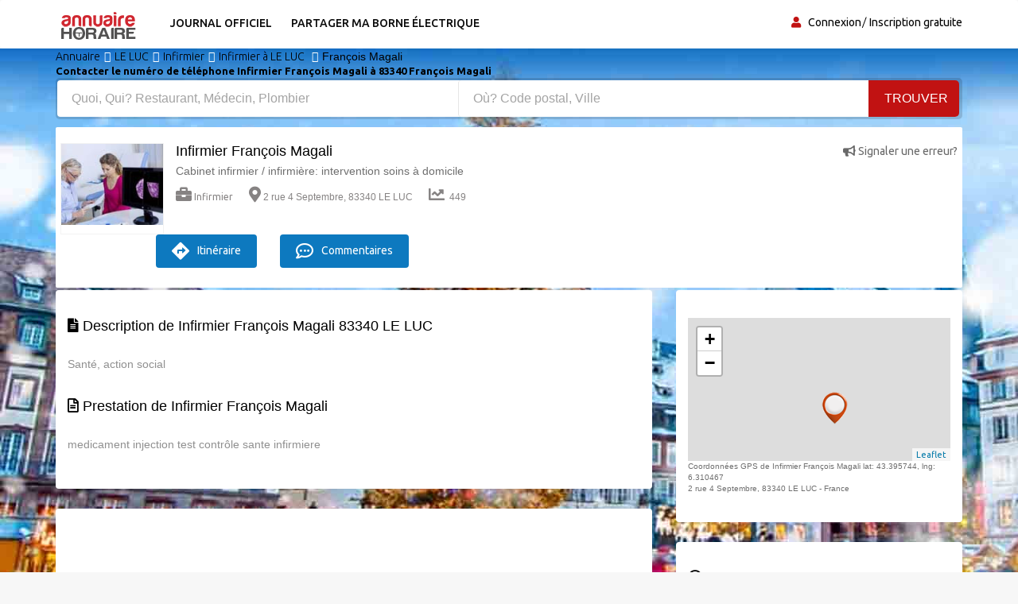

--- FILE ---
content_type: text/html; charset=UTF-8
request_url: https://www.annuaire-horaire.fr/societe/Infirmier-LE-LUC-Francois-Magali/693746
body_size: 7956
content:
<!DOCTYPE html><html lang="fr"> <head> <meta charset="utf-8"> <title>Horaire Infirmier François Magali Cabinet infirmier / infirmière: intervention soins à domicile</title> <meta property="og&#x3A;title" content="Meilleurs&#x20;avis&#x20;Infirmier&#x20;Fran&#xE7;ois&#x20;Magali&#x20;&#x260E;&#x20;"><meta name="description" content="&#x231A;Heures&#x20;d&#x2019;ouverture&#x20;Infirmier&#x20;&#x20;Horaires&#x20;fermeture,&#x20;Avis&#x20;&#x260E;&#xFE0F;&#x20;t&#xE9;l&#xE9;phone&#x20;Fran&#xE7;ois&#x20;Magali&#x20;&#x20;0634129085&#x20;&#x20;"><meta property="og&#x3A;description" content="Top&#x20;30&#x20;des&#x20;Infirmiers&#x20;Fran&#xE7;ois&#x20;Magali&#x20;"><meta name="keywords" content="Heures&#x20;d&#x2019;ouverture&#x20;Fran&#xE7;ois&#x20;Magali&#x20;Infirmier&#x20;&#x20;Horaires,&#x20;&#x2709;&#x20;adresse&#x20;et&#x20;t&#xE9;l&#xE9;phone&#x20;Fran&#xE7;ois&#x20;Magali&#x20;Cabinet&#x20;infirmier&#x20;&#x2F;&#x20;infirmi&#xE8;re&#x3A;&#x20;intervention&#x20;soins&#x20;&#xE0;&#x20;domicile&#x20;0634129085&#x20;"><meta property="og&#x3A;type" content="annuaire"><meta name="viewport" content="width&#x3D;device-width,&#x20;initial-scale&#x3D;1"><meta http-equiv="X-UA-Compatible" content="IE&#x3D;edge"><!-- Le styles --> <link rel="stylesheet" href="https://maxcdn.bootstrapcdn.com/bootstrap/3.3.7/css/bootstrap.min.css" crossorigin="anonymous"><link rel="stylesheet" href="https://use.fontawesome.com/releases/v5.8.1/css/all.css" crossorigin="anonymous"> <link href="https&#x3A;&#x2F;&#x2F;www.annuaire-horaire.fr&#x2F;societe&#x2F;Infirmier-LE-LUC-Francois-Magali&#x2F;693746" rel="canonical"><link href="&#x2F;images&#x2F;logo&#x2F;horaire.ico" rel="shortcut&#x20;icon" type="image&#x2F;vnd.microsoft.icon"><link href="&#x2F;min&#x2F;css&#x2F;vendor.min.css" media="screen" rel="stylesheet" type="text&#x2F;css"> <!-- font --> <link href='https://fonts.googleapis.com/css?family=Ubuntu:400,500,700,300' rel='stylesheet' type='text/css'><link href='https://fonts.googleapis.com/css?family=Signika+Negative:400,300,600,700' rel='stylesheet' type='text/css'> <link rel="apple-touch-icon" sizes="144x144" href="/images/ico/apple-touch-icon-144.png"><link rel="apple-touch-icon" sizes="114x114" href="/images/ico/apple-touch-icon-114.png"><link rel="apple-touch-icon" sizes="72x72" href="/images/ico/apple-touch-icon-72.png"><link rel="apple-touch-icon" sizes="57x57" href="/images/ico/apple-touch-icon-57.png"> <!-- HTML5 shim and Respond.js for IE8 support of HTML5 elements and media queries --> <!-- WARNING: Respond.js doesn't work if you view the page via file:// --> <!--[if lt IE 9]> <script src="https://oss.maxcdn.com/html5shiv/3.7.2/html5shiv.min.js"></script> <script src="https://oss.maxcdn.com/respond/1.4.2/respond.min.js"></script> <![endif]--> <link rel="stylesheet" href="https://ajax.googleapis.com/ajax/libs/jqueryui/1.12.1/themes/smoothness/jquery-ui.css"> <link rel="stylesheet" href="https://unpkg.com/leaflet@1.2.0/dist/leaflet.css" /> <script src="https://www.google.com/recaptcha/api.js" async defer></script> <link href="https://vocalgateway.mediakiosque.com/hiconnectjs/font-awesome/css/font-awesome.min.css" media="screen" rel="stylesheet" type="text/css"> <link rel="stylesheet" href="https://vocalgateway.mediakiosque.com/hiconnectjs/css/style-1.0.2.css" /> <script async src="https://www.googletagmanager.com/gtag/js?id=UA-104483816-1"></script><script> window.dataLayer = window.dataLayer || []; function gtag(){dataLayer.push(arguments);} gtag('js', new Date()); gtag('config', 'UA-104483816-1');</script> </head> <body> <header id="header" class="clearfix"> <nav class="navbar navbar-default"> <div class="container"> <div class="navbar-header"> <button type="button" class="navbar-toggle collapsed" data-toggle="collapse" data-target="#navbar-collapse"> <span class="sr-only">Toggle navigation</span> <span class="icon-bar"></span> <span class="icon-bar"></span> <span class="icon-bar"></span> </button> <a class="navbar-brand" href="/"><img class="img-responsive" src="/min/images/logo/annuaire-horaire.png" alt="annuaire enterprises"></a></div><div class="navbar-left"> <div class="collapse navbar-collapse" id="navbar-collapse"> <ul class="nav navbar-nav"><li><a title="Journaux officiels" href="/enseignes-populaires">Journal officiel</a></li><li><a target="_blank" title="Partager ma borne de recharge" href="https://www.sharenplug.com/">Partager ma borne électrique</a></li></ul> </div> </div><div class="nav-right"><ul class="sign-in"><li><i class="fa fa-user"></i></li> <li><a title="annuaire entreprise" href="/login-user">Connexion</a></li><li><a title="inscription annuaire" href="/referencement-gratuit-entreprise">Inscription gratuite</a></li> </ul><!-- sign-in --> </div><!-- nav-right --></div><!-- container --></nav><!-- navbar --> </header> <section class="job-bg page job-details-page"><div class="container"><div class="breadcrumb-section"><ol class="breadcrumb" itemscope itemtype="https://schema.org/BreadcrumbList"> <li itemprop="itemListElement" itemscope itemtype="https://schema.org/ListItem"><a itemprop="item" title="Annuaire horaires" href="/"><span itemprop="name">Annuaire</span></a><meta itemprop="position" content="1" /> </li><li itemprop="itemListElement" itemscope itemtype="https://schema.org/ListItem"><a itemprop="item" title="avis LE LUC" href="/professionnels-artisans/LE%20LUC"><span itemprop="name">LE LUC</span></a><meta itemprop="position" content="2" /></li><li itemprop="itemListElement" itemscope itemtype="https://schema.org/ListItem"><a itemprop="item" title="information Infirmier" href="/annuaire-entreprise/Infirmier"><span itemprop="name">Infirmier</span></a><meta itemprop="position" content="3" /> </li><li itemprop="itemListElement" itemscope itemtype="https://schema.org/ListItem"><a itemprop="item" title="Annuaire Infirmier à LE LUC" href="/professionnels/Infirmier/LE%20LUC"><span itemprop="name">Infirmier à LE LUC</span></a><meta itemprop="position" content="4" /> </li> <li>François Magali</li> </ol><!-- breadcrumb --> <h1 class="title">Contacter le numéro de téléphone Infirmier François Magali à 83340 François Magali</h1> </div><div class="banner-form banner-form-full job-list-form"> <form action="/recherche" method="GET"><input type="text" name="type" id="remote" value="" class="form-control" placeholder="Quoi, Qui? Restaurant, Médecin, Plombier" style="width: 45%; "><input type="text" name="ville" id="autoVille" value="" class="form-control searchVille" placeholder="Où? Code postal, Ville" style="width: 45%;"><button type="submit" class="btn btn-primary" value="Search">Trouver</button></form> </div> <div class="job-details"><div class="section job-ad-item"><div class="item-info"> <div class="item-image-box"><div class="item-image"> <img src="/images/profils/infirmier4.jpg" alt="Horaires Infirmier François Magali" class="img-responsive"> </div><!-- item-image --> </div> <span class="pull-right"><a title="Horaires ouverture Infirmier LE LUC" href="/signaler-erreur-693746" target="_blank" rel="nofollow"><i class="fas fa-bullhorn"></i> Signaler une erreur?</a></span> <div class="ad-info"> <h2>Infirmier François Magali</h2> <p>Cabinet infirmier / infirmière: intervention soins à domicile</p> <div class="ad-meta"> <ul> <li><a title="horaires ouverture Infirmier" href="/annuaire-entreprise/Infirmier"><i class="fas fa-briefcase"></i>Infirmier</a></li> <li><i class="fas fa-map-marker-alt"></i>2 rue 4 Septembre, 83340 LE LUC</li> <li><i class="fas fa-chart-line"></i> 449</li> </ul></div><!-- ad-meta --> </div><!-- ad-info --> </div><!-- item-info --> <div class="social-media"> <div class="button"> <div class="hmd_hiconnect" btn_title="Le numéro du portable" customer="François Magali" site="annuaire-horaire" dest="0634129085" ></div> <a title="horaires Infirmier LE LUC" href="https://www.google.fr/maps/place/2 rue 4 Septembre, 83340 LE LUC - France" target="_blank" rel="nofollow" class="btn btn-primary bookmark"><i class='fas fa-directions'></i>Itinéraire</a> <a title="horaires Infirmier LE LUC" href="#commentaires" class="btn btn-primary bookmark"><i class="far fa-comment-dots"></i> Commentaires</a> </div> </div> </div><!-- job-ad-item --> <div class="job-details-info"> <div class="row"> <div class="col-sm-12"> <!--PHOTO--> </div> </div> </div> <div class="job-details-info"><div class="row"> <div class="col-sm-8"><div class="section job-description"> <div class="description-info"> <h2><i class="fas fa-file-alt"></i> Description de Infirmier François Magali 83340 LE LUC</h2> <p><br />Santé, action social </p> </div> <br /> <div class="responsibilities"> <h2><i class="far fa-file-alt"></i> Prestation de Infirmier François Magali</h2> <p><br />medicament injection test contrôle sante infirmiere</p> </div> </div> <div class="section trending-ads latest-jobs-ads"> <!-- pjaune --><script language="JavaScript"> var _pjsleads = { "common": { "pjwhat": "Infirmier", "pjwhere": "83340", "pjpartnerkey": "Annuaire_horaire", "pjnbres": "3" }, "ads": [ { "pjid": "adsbypj-1" } ]	}; (function() { var sle = document.createElement('script'); sle.async = true; sle.src = 'https://sle.pagesjaunes.fr/js/pj_locals.js'; var s = document.getElementsByTagName('script')[0]; s.parentNode.insertBefore(sle, s); })();</script><ins id="adsbypj-1"></ins><!-- FIN pjaune --> <script async src="//pagead2.googlesyndication.com/pagead/js/adsbygoogle.js"></script><ins class="adsbygoogle" style="display:block" data-ad-client="ca-pub-6053119001547019" data-ad-slot="6639198884" data-ad-format="auto"></ins><script>(adsbygoogle = window.adsbygoogle || []).push({});</script></div> <div id="commentaires" class="section"> <h4><i class="far fa-comment-dots"></i> Donnez votre avis et une recommandation sur Infirmier François Magali. </h4> Egalement donner votre opinion sur d'autres <a title="Horaires Infirmier à LE LUC" href="/professionnels/Infirmier/LE%20LUC">Infirmier à LE LUC</a>. Votre ip: 18.117.88.77 <form id="form-avis" method="POST"> <div class="row form-group"><label class="col-sm-1 label-title">Nom:</label><div class="col-sm-8"> <input type="text" name="pseudo" class="form-control" placeholder="Nom&#x20;Pr&#xE9;nom" value=""> </div> <label class="col-sm-1">Note: </label><div class="col-sm-2 user-type"> <select name="note" class="form-control"><option value="0">0</option><option value="1">1</option><option value="2">2</option><option value="3">3</option><option value="4">4</option><option value="5" selected="selected">5</option><option value="6">6</option><option value="7">7</option><option value="8">8</option><option value="9">9</option><option value="10">10</option></select> </div> </div> <div class="form-group"><textarea name="message" class="form-control" rows="6" placeholder="Pas&#x20;besoin&#x20;de&#x20;cr&#xE9;er&#x20;un&#x20;compte&#x20;pour&#x20;poster&#x20;un&#x20;commentaire,&#x20;remplissez&#x20;le&#x20;formulaire."></textarea> </div> <div class="g-recaptcha" data-sitekey="6LdVWEwUAAAAAPoJo5VuFGFAmTpB1buN-fvi4XGQ"></div> <div class="buttons pull-right"><a title="horaires Infirmier LE LUC" href="javascript:document.forms['form-avis'].submit()" class="btn">Poster votre avis</a> </div> </form> </div><!-- career-objective --></div> <div class="col-sm-4"> <div class="section job-short-info"> <div id="mini-map"></div> <div class="petittxt">Coordonnées GPS de Infirmier François Magali lat: 43.395744, lng: 6.310467 </div> <div class="petittxt">2 rue 4 Septembre, 83340 LE LUC - France</div> </div> <div class="section company-info"> <h2><i class="far fa-clock"></i> Horaires de François Magali</h2> <p>lundi au vendredi <br /> 10h - 19h <br /> samedi à dimanche 9h -17h </p> <span class="petittxt">Si ces horaires ne correspondent pas à l'heure d'ouverture Infirmier François Magali, Faites Modifier/signaler une erreur?</span> </div> <div class="section"><h2><i class="fas fa-clock"></i> Heures d'ouverture des Infirmiers à proximité du Infirmier François Magali:</h2><ul> <li><a title="Horaires Infirmier LE LUC Bechar Marie" href="/societe/Infirmier-LE-LUC-Bechar-Marie/693259">Infirmier Bechar Marie à 19 m</a></li> <li><a title="Horaires Infirmier LE LUC Joly Patricia" href="/societe/Infirmier-LE-LUC-Joly-Patricia/692492">Infirmier Joly Patricia à 148 m</a></li> <li><a title="Horaires Infirmier LE LUC Garnier Gunter" href="/societe/Infirmier-LE-LUC-Garnier-Gunter/693765">Infirmier Garnier Gunter à 262 m</a></li> <li><a title="Horaires Infirmier LE LUC Mariottini Elisabeth" href="/societe/Infirmier-LE-LUC-Mariottini-Elisabeth/692654">Infirmier Mariottini Elisabeth à 262 m</a></li> <li><a title="Horaires Infirmier LE LUC Audibert Sonia" href="/societe/Infirmier-LE-LUC-Audibert-Sonia/693201">Infirmier Audibert Sonia à 399 m</a></li> <li><a title="Horaires Infirmier LE LUC Recoules Corinne" href="/societe/Infirmier-LE-LUC-Recoules-Corinne/692889">Infirmier Recoules Corinne à 399 m</a></li> <li><a title="Horaires Infirmier LE LUC Le Genne Agnès" href="/societe/Infirmier-LE-LUC-Le-Genne-Agnes/692559">Infirmier Le Genne Agnès à 414 m</a></li> <li><a title="Horaires Infirmier LE LUC Mariottini Pierre" href="/societe/Infirmier-LE-LUC-Mariottini-Pierre/692656">Infirmier Mariottini Pierre à 666 m</a></li> <li><a title="Horaires Infirmier LE LUC Bischelonne Maryline" href="/societe/Infirmier-LES-MAYONS-Bischelonne-Maryline/693304">Infirmier Bischelonne Maryline à 2 km</a></li> <li><a title="Horaires Infirmier LE LUC Sicard Aline" href="/societe/Infirmier-LE-CANNET-DES-MAURES-Sicard-Aline/693003">Infirmier Sicard Aline à 2.2 km</a></li> <li><a title="Horaires Infirmier LE LUC Les Cèdres (SCM)" href="/societe/Infirmier-LE-CANNET-DES-MAURES-Les-Cedres-SCM/692583">Infirmier Les Cèdres (SCM) à 2.5 km</a></li> <li><a title="Horaires Infirmier LE LUC Saurois Annie" href="/societe/Infirmier-Le-Cannet-des-Maures-Saurois-Annie/692973">Infirmier Saurois Annie à 2.5 km</a></li> <li><a title="Horaires Infirmier LE LUC Devaux Odile" href="/societe/Infirmier-LE-CANNET-DES-MAURES-Devaux-Odile/693630">Infirmier Devaux Odile à 2.5 km</a></li> <li><a title="Horaires Infirmier LE LUC Sita Carole" href="/societe/Infirmier-LE-CANNET-DES-MAURES-Sita-Carole/693011">Infirmier Sita Carole à 2.6 km</a></li> <li><a title="Horaires Infirmier LE LUC Defaut Aleth" href="/societe/Infirmier-LE-CANNET-DES-MAURES-Defaut-Aleth/693608">Infirmier Defaut Aleth à 2.6 km</a></li> </ul></div> <div class="section"><h2><i class="fas fa-clock"></i> Horaires des commerces à 83340 LE LUC :</h2><ul> <li><a title="Horaires Restaurant LE LUC" href="/professionnels/Restaurant/LE%20LUC">Restaurant à LE LUC (7504)</a></li> <li><a title="Horaires Agriculteur LE LUC" href="/professionnels/Agriculteur/LE%20LUC">Agriculteur à LE LUC (2792)</a></li> <li><a title="Horaires Salon de coiffure LE LUC" href="/professionnels/Salon%20de%20coiffure/LE%20LUC">Salon de coiffure à LE LUC (2761)</a></li> <li><a title="Horaires Agence immobilière LE LUC" href="/professionnels/Agence%20immobili%C3%A8re/LE%20LUC">Agence immobilière à LE LUC (2577)</a></li> <li><a title="Horaires Infirmier LE LUC" href="/professionnels/Infirmier/LE%20LUC">Infirmier à LE LUC (2357)</a></li> <li><a title="Horaires Médecin LE LUC" href="/professionnels/M%C3%A9decin/LE%20LUC">Médecin à LE LUC (2178)</a></li> <li><a title="Horaires Association LE LUC" href="/professionnels/Association/LE%20LUC">Association à LE LUC (2166)</a></li> <li><a title="Horaires Menuiserie LE LUC" href="/professionnels/Menuiserie/LE%20LUC">Menuiserie à LE LUC (2071)</a></li> <li><a title="Horaires Maçonnerie LE LUC" href="/professionnels/Ma%C3%A7onnerie/LE%20LUC">Maçonnerie à LE LUC (1961)</a></li> <li><a title="Horaires Entreprise de maçonnerie LE LUC" href="/professionnels/Entreprise%20de%20ma%C3%A7onnerie/LE%20LUC">Entreprise de maçonnerie à LE LUC (1952)</a></li> <li><a title="Horaires Entreprise de peinture LE LUC" href="/professionnels/Entreprise%20de%20peinture/LE%20LUC">Entreprise de peinture à LE LUC (1750)</a></li> <li><a title="Horaires Entreprise de bâtiment LE LUC" href="/professionnels/Entreprise%20de%20b%C3%A2timent/LE%20LUC">Entreprise de bâtiment à LE LUC (1736)</a></li> <li><a title="Horaires kinésithérapeute LE LUC" href="/professionnels/kin%C3%A9sith%C3%A9rapeute/LE%20LUC">kinésithérapeute à LE LUC (1726)</a></li> <li><a title="Horaires Electricien LE LUC" href="/professionnels/Electricien/LE%20LUC">Electricien à LE LUC (1651)</a></li> <li><a title="Horaires Dentiste LE LUC" href="/professionnels/Dentiste/LE%20LUC">Dentiste à LE LUC (1576)</a></li> <li><a title="Horaires Garagiste LE LUC" href="/professionnels/Garagiste%20/LE%20LUC">Garagiste à LE LUC (1527)</a></li> <li><a title="Horaires Boulangerie Patisserie LE LUC" href="/professionnels/Boulangerie%20Patisserie/LE%20LUC">Boulangerie Patisserie à LE LUC (1439)</a></li> <li><a title="Horaires Agriculture LE LUC" href="/professionnels/Agriculture/LE%20LUC">Agriculture à LE LUC (1375)</a></li> <li><a title="Horaires Chauffagiste LE LUC" href="/professionnels/Chauffagiste/LE%20LUC">Chauffagiste à LE LUC (1352)</a></li> <li><a title="Horaires Ostéopathe LE LUC" href="/professionnels/Ost%C3%A9opathe/LE%20LUC">Ostéopathe à LE LUC (1338)</a></li> <li><a title="Horaires Bar LE LUC" href="/professionnels/Bar/LE%20LUC">Bar à LE LUC (1310)</a></li> <li><a title="Horaires Pharmacie LE LUC" href="/professionnels/Pharmacie/LE%20LUC">Pharmacie à LE LUC (1288)</a></li> <li><a title="Horaires Transport LE LUC" href="/professionnels/Transport/LE%20LUC">Transport à LE LUC (1257)</a></li> <li><a title="Horaires Epicerie LE LUC" href="/professionnels/Epicerie/LE%20LUC">Epicerie à LE LUC (1202)</a></li> <li><a title="Horaires Plombier LE LUC" href="/professionnels/Plombier/LE%20LUC">Plombier à LE LUC (1187)</a></li> </ul></div> </div></div><!-- row --> <div class="row"><div class="col-md-6"><script async src="//pagead2.googlesyndication.com/pagead/js/adsbygoogle.js"></script><ins class="adsbygoogle" style="display:block" data-ad-client="ca-pub-6053119001547019" data-ad-slot="6639198884" data-ad-format="auto"></ins><script>(adsbygoogle = window.adsbygoogle || []).push({});</script></div><div class="col-md-6"><script async src="//pagead2.googlesyndication.com/pagead/js/adsbygoogle.js"></script><ins class="adsbygoogle" style="display:block" data-ad-client="ca-pub-6053119001547019" data-ad-slot="6639198884" data-ad-format="auto"></ins><script>(adsbygoogle = window.adsbygoogle || []).push({});</script></div></div></div><!-- job-details-info --> </div><!-- job-details --> </div><!-- container --></section><!-- job-details-page --><section id="something-sell" class="clearfix parallax-section"><div class="container"> <div class="row"> <div class="col-sm-12 text-center"><h4>C'est mon entreprise, développer mon activité avec mon espace client</h4><h2 class="title">Je récupère ma fiche pour indiquer toutes les informations de mon activité</h2><a title="horaires Infirmier LE LUC" href="/revendiquer-693746" target="_blank" rel="nofollow" class="btn btn-primary">Revendiquer ma page</a> </div> </div></div> </section><div class="container"><div itemscope itemtype="https://schema.org/FAQPage"><div itemscope itemprop="mainEntity" itemtype="https://schema.org/Question"><button class="accordion2"><h1 itemprop="name">Qui est François Magali?</h1></button><div class="panel"><div itemscope itemprop="acceptedAnswer" itemtype="https://schema.org/Answer"><div itemprop="text">Le professionnel François Magali est un <strong>Infirmier</strong> de profession.</div></div><br /></div></div><div itemscope itemprop="mainEntity" itemtype="https://schema.org/Question"><button class="accordion2"><h1 itemprop="name">Comment contacter le service client de François Magali?</h1></button><div class="panel"><div itemscope itemprop="acceptedAnswer" itemtype="https://schema.org/Answer"><div itemprop="text">Vous pouvez contacter par email : .
Vous cherchez l'adresse ou un numéro de téléphone de <a title="Horaires Infirmier à LE LUC" href="/professionnels/Infirmier/LE%20LUC">Infirmier à LE LUC</a>? Consultez nos pages professionnels, leurs coordonnées détaillées de tous les Infirmiers en activité à LE LUC et à proximité. Trouvez votre Infirmier à LE LUC en quelques clics avec l'Annuaire-Horaire.</div></div><br /></div></div><div itemscope itemprop="mainEntity" itemtype="https://schema.org/Question"><button class="accordion2"><h1 itemprop="name">Quels sont les tarifs ou le prix moyen François Magali?</h1></button><div class="panel"><div itemscope itemprop="acceptedAnswer" itemtype="https://schema.org/Answer"><div itemprop="text">Nos tarifs sont de </div></div><br /></div></div><div itemscope itemprop="mainEntity" itemtype="https://schema.org/Question"><button class="accordion2"><h1 itemprop="name">Quels sont les horaires d’ouverture de François Magali?</h1></button><div class="panel"><div itemscope itemprop="acceptedAnswer" itemtype="https://schema.org/Answer"><div itemprop="text">Avant de vous déplacer chez François Magali, vérifier les heures d'ouverture et fermeture des commerces de <strong>Infirmier François Magali 83340 LE LUC</strong>, entreprises et artisans <a title="horaires Infirmier à LE LUC" href="/professionnels/Infirmier/LE%20LUC">Infirmier à LE LUC</a>, annuaire des sociétés Infirmier. Trouver gratuitement les horaires d’ouverture de la société de <a href="/annuaire-entreprise/Fran%C3%A7ois%20Magali">François Magali</a> adresse du professionnel: la rue du commerce est le 2 rue 4 Septembre avec le plan et la direction dont le code postal est 83340 et la ville est LE LUC numéros téléphone mobile fax, contacter par téléphone. <strong>Annuaire téléphonique des entreprises</strong> et professionnels indépendants, trouver Cabinet infirmier / infirmière: intervention soins à domicile trouver les horaires d’ouvertures des magasins boutiques, centre commercial établissement commerces échoppe atelier bazar. Rechercher dans notre moteur de recherche adresse de Infirmier dans la ville de LE LUC.</div></div><br /></div></div><div itemscope itemprop="mainEntity" itemtype="https://schema.org/Question"><button class="accordion2"><h1 itemprop="name">Comment prendre rendez-vous avec votre Infirmier?</h1> </button><div class="panel"><div itemscope itemprop="acceptedAnswer" itemtype="https://schema.org/Answer"><div itemprop="text">Pour joindre le service client ou si vous souhaitez vous renseigner sur François Magali, Appeler son numéro qui est au dessus pour prendre rendez-vous. Vous avez une remarque ou une question à poser sur son travail? N’hésitez pas à prendre <strong>contact avec François Magali</strong> en composant son numéro de téléphone. François Magali mettra tout en oeuvre pour vous satisfaire de ses services et répondra à toutes vos questions. Vous avez déjà rencontrés François Magali? Déposer rapidement votre avis sans avoir de compte afin de partager votre expérience.</div></div><br /></div></div><div itemscope itemprop="mainEntity" itemtype="https://schema.org/Question"><button class="accordion2"><h1 itemprop="name">Quelle est l'adresse de François Magali?</h1> </button><div class="panel"><div itemscope itemprop="acceptedAnswer" itemtype="https://schema.org/Answer"><div itemprop="text">2 rue 4 Septembre, 83340 LE LUC</div></div><br /></div></div><div itemscope itemprop="mainEntity" itemtype="https://schema.org/Question"><button class="accordion2"><h1 itemprop="name">Quelles sont les prestations et services que propose de François Magali?</h1> </button><div class="panel"><div itemscope itemprop="acceptedAnswer" itemtype="https://schema.org/Answer"><div itemprop="text">Cabinet infirmier / infirmière: intervention soins à domicile</div>Siret : , Nombre d’employé: </div><br /></div> </div></div></div><!-- LEAFLET MAP ---><script src="https://unpkg.com/leaflet@1.2.0/dist/leaflet.js"></script><script> var divMap = document.getElementById('mini-map'); if(divMap!==null){ var myMap = L.map('mini-map');
myMap.setView([43.395744, 6.310467], 17);
L.tileLayer('https://tile.jawg.io/jawg-sunny/{z}/{x}/{y}.png?access-token=h0QWJor6PF1NbRuaM8n9IKCAL7GwLzULbXEiOQcUhu80uOnCIShNXJX6QEMk9zpS', {}).addTo(myMap);
var myIcon = L.icon({
iconUrl: '/images/icone/annuaire.png', }); L.marker([43.395744, 6.310467], {icon: myIcon}).addTo(myMap);
}</script><!-- FIN LEAFLET MAP ---><script>var acc = document.getElementsByClassName("accordion2");
var i;
for (i = 0; i < acc.length; i++) { acc[i].addEventListener("click", function() { this.classList.toggle("active2"); var panel = this.nextElementSibling; if (panel.style.maxHeight) { panel.style.maxHeight = null; } else { panel.style.maxHeight = panel.scrollHeight + "px"; } });
}</script> <footer id="footer" class="clearfix"> <div class="footer-bottom clearfix"><div class="container"><a href="https://www.annuaire-horaire.fr" title="Annuaire horaires commerces france" target="_blank">Annuaire gratuit</a> | <a href="https://www.annuaire-horaire.be" title="Annuaire horaires commerces belgique" target="_blank">Annuaire-Horaire</a> | <a href="https://www.annuaire-horaire.ch" title="Annuaire horaires commerces Suisse" target="_blank">Horaires Suisse</a> | <a href="https://www.annuaire-horaire.ca" title="Annuaire horaires commerces, commerce au Canada" target="_blank">Horaires Canada</a> | <a href="https://www.annuario-orari.it/" title="annuario orari" target="_blank">Annuario orari</a> | <a href="https://ma.annuaire-horaire.com/" title="Annuaire horaires commerces au Maroc" target="_blank">Horaires Maroc</a> | <a href="https://www.anuario-horario.es/" title="anuario horario" target="_blank">Anuario-horario</a> | <a href="https://www.business-hours.com.au/" title="business-hours" target="_blank">Business hours</a> | <a href="https://www.oeffnungszeiten-firmen.de/" title="oeffnungszeiten-firmen" target="_blank">Oeffnungszeiten firmen</a> | <a href="http://www.lannuaire-inverse.fr/" title="annuaire-inverse" target="_blank">Annuaire inversé</a> | <a href="https://www.local-hours.uk/" title="yellow Page" target="_blank">Yellow Page</a> | <a href="https://www.timetoopen.com" title="yellow Page" target="_blank">Page USA</a> | <a href="http://www.horaires-societe.com/" title="horaires societes" target="_blank">Horaire societe</a> | <a href="https://www.agenda-online.fr/" title="Agenda et planning en ligne" target="_blank">Agenda en ligne</a> | <br /><br />Copyright © 2026 | Annuaire-horaire est l’annuaire professionnel qui vous aide à trouver les horaires d’ouverture et fermeture des adresses professionnelles. Besoin d'une adresse, d'un numéro de téléphone, les heures d’ouverture, d’un plan d'accès ? Recherchez le professionnel par ville ou par activité et aussi par le nom de la société que vous souhaitez contacter et par la suite déposer votre avis et vos recommandations avec un commentaire et une notation.<br /> <a href="/mentions-legales" title="annuaire horaire entreprises sociétés" rel="nofollow">Mentions légales</a> - <a title="Conditions de ventes" rel="nofollow" target="_blank" href="/condition">Conditions de ventes</a> - <a href="/contact" title="annuaire horaire entreprises sociétés">Contact</a> </div></div><!-- footer-bottom --> </footer> <!-- JS --> <script src="https://ajax.googleapis.com/ajax/libs/jquery/1.12.4/jquery.min.js"></script> <script src="https://maxcdn.bootstrapcdn.com/bootstrap/3.3.7/js/bootstrap.min.js" crossorigin="anonymous"></script> <script async src="/min/js/vendor.min.js" defer></script> <script type="text/javascript" src="https://wshiconnect.mediakiosque.com/hiconnectjs/js/hmd_hiconnect-2.0.0-56b0ba443fe96.js?jquery=no" ></script> <script src="https://ajax.googleapis.com/ajax/libs/jqueryui/1.12.1/jquery-ui.min.js"></script> <script> $(function(){	$('.hmd_hiconnect').hmdHiconnect({	buttonTitle: 'Obtenir le num&eacute;ro',	horizontal: "1",	endUser: 'test'	});	}); $( function() { var cache = {}; $( "#remote" ).autocomplete({ minLength: 1, source: function( request, response ) { var term = request.term; if ( term in cache ) { response( cache[ term ] ); return; } $.getJSON( "/liste-type", request, function( data, status, xhr ) { cache[ term ] = data; response( data ); }); } }); } ); var autoVille = document.getElementById('autoVille'); if(autoVille !== null){ $( function() { var cache = {}; $( "#autoVille" ).autocomplete({ minLength: 2, source: function( request, response ) { var term = request.term; if ( term in cache ) { response( cache[ term ] ); return; } $.getJSON( "/liste-ville", request, function( data, status, xhr ) { cache[ term ] = data; response( data ); }); } }); } ); } </script></script> </body></html>

--- FILE ---
content_type: text/html; charset=utf-8
request_url: https://www.google.com/recaptcha/api2/anchor?ar=1&k=6LdVWEwUAAAAAPoJo5VuFGFAmTpB1buN-fvi4XGQ&co=aHR0cHM6Ly93d3cuYW5udWFpcmUtaG9yYWlyZS5mcjo0NDM.&hl=en&v=PoyoqOPhxBO7pBk68S4YbpHZ&size=normal&anchor-ms=20000&execute-ms=30000&cb=94zw7o3e04s8
body_size: 49454
content:
<!DOCTYPE HTML><html dir="ltr" lang="en"><head><meta http-equiv="Content-Type" content="text/html; charset=UTF-8">
<meta http-equiv="X-UA-Compatible" content="IE=edge">
<title>reCAPTCHA</title>
<style type="text/css">
/* cyrillic-ext */
@font-face {
  font-family: 'Roboto';
  font-style: normal;
  font-weight: 400;
  font-stretch: 100%;
  src: url(//fonts.gstatic.com/s/roboto/v48/KFO7CnqEu92Fr1ME7kSn66aGLdTylUAMa3GUBHMdazTgWw.woff2) format('woff2');
  unicode-range: U+0460-052F, U+1C80-1C8A, U+20B4, U+2DE0-2DFF, U+A640-A69F, U+FE2E-FE2F;
}
/* cyrillic */
@font-face {
  font-family: 'Roboto';
  font-style: normal;
  font-weight: 400;
  font-stretch: 100%;
  src: url(//fonts.gstatic.com/s/roboto/v48/KFO7CnqEu92Fr1ME7kSn66aGLdTylUAMa3iUBHMdazTgWw.woff2) format('woff2');
  unicode-range: U+0301, U+0400-045F, U+0490-0491, U+04B0-04B1, U+2116;
}
/* greek-ext */
@font-face {
  font-family: 'Roboto';
  font-style: normal;
  font-weight: 400;
  font-stretch: 100%;
  src: url(//fonts.gstatic.com/s/roboto/v48/KFO7CnqEu92Fr1ME7kSn66aGLdTylUAMa3CUBHMdazTgWw.woff2) format('woff2');
  unicode-range: U+1F00-1FFF;
}
/* greek */
@font-face {
  font-family: 'Roboto';
  font-style: normal;
  font-weight: 400;
  font-stretch: 100%;
  src: url(//fonts.gstatic.com/s/roboto/v48/KFO7CnqEu92Fr1ME7kSn66aGLdTylUAMa3-UBHMdazTgWw.woff2) format('woff2');
  unicode-range: U+0370-0377, U+037A-037F, U+0384-038A, U+038C, U+038E-03A1, U+03A3-03FF;
}
/* math */
@font-face {
  font-family: 'Roboto';
  font-style: normal;
  font-weight: 400;
  font-stretch: 100%;
  src: url(//fonts.gstatic.com/s/roboto/v48/KFO7CnqEu92Fr1ME7kSn66aGLdTylUAMawCUBHMdazTgWw.woff2) format('woff2');
  unicode-range: U+0302-0303, U+0305, U+0307-0308, U+0310, U+0312, U+0315, U+031A, U+0326-0327, U+032C, U+032F-0330, U+0332-0333, U+0338, U+033A, U+0346, U+034D, U+0391-03A1, U+03A3-03A9, U+03B1-03C9, U+03D1, U+03D5-03D6, U+03F0-03F1, U+03F4-03F5, U+2016-2017, U+2034-2038, U+203C, U+2040, U+2043, U+2047, U+2050, U+2057, U+205F, U+2070-2071, U+2074-208E, U+2090-209C, U+20D0-20DC, U+20E1, U+20E5-20EF, U+2100-2112, U+2114-2115, U+2117-2121, U+2123-214F, U+2190, U+2192, U+2194-21AE, U+21B0-21E5, U+21F1-21F2, U+21F4-2211, U+2213-2214, U+2216-22FF, U+2308-230B, U+2310, U+2319, U+231C-2321, U+2336-237A, U+237C, U+2395, U+239B-23B7, U+23D0, U+23DC-23E1, U+2474-2475, U+25AF, U+25B3, U+25B7, U+25BD, U+25C1, U+25CA, U+25CC, U+25FB, U+266D-266F, U+27C0-27FF, U+2900-2AFF, U+2B0E-2B11, U+2B30-2B4C, U+2BFE, U+3030, U+FF5B, U+FF5D, U+1D400-1D7FF, U+1EE00-1EEFF;
}
/* symbols */
@font-face {
  font-family: 'Roboto';
  font-style: normal;
  font-weight: 400;
  font-stretch: 100%;
  src: url(//fonts.gstatic.com/s/roboto/v48/KFO7CnqEu92Fr1ME7kSn66aGLdTylUAMaxKUBHMdazTgWw.woff2) format('woff2');
  unicode-range: U+0001-000C, U+000E-001F, U+007F-009F, U+20DD-20E0, U+20E2-20E4, U+2150-218F, U+2190, U+2192, U+2194-2199, U+21AF, U+21E6-21F0, U+21F3, U+2218-2219, U+2299, U+22C4-22C6, U+2300-243F, U+2440-244A, U+2460-24FF, U+25A0-27BF, U+2800-28FF, U+2921-2922, U+2981, U+29BF, U+29EB, U+2B00-2BFF, U+4DC0-4DFF, U+FFF9-FFFB, U+10140-1018E, U+10190-1019C, U+101A0, U+101D0-101FD, U+102E0-102FB, U+10E60-10E7E, U+1D2C0-1D2D3, U+1D2E0-1D37F, U+1F000-1F0FF, U+1F100-1F1AD, U+1F1E6-1F1FF, U+1F30D-1F30F, U+1F315, U+1F31C, U+1F31E, U+1F320-1F32C, U+1F336, U+1F378, U+1F37D, U+1F382, U+1F393-1F39F, U+1F3A7-1F3A8, U+1F3AC-1F3AF, U+1F3C2, U+1F3C4-1F3C6, U+1F3CA-1F3CE, U+1F3D4-1F3E0, U+1F3ED, U+1F3F1-1F3F3, U+1F3F5-1F3F7, U+1F408, U+1F415, U+1F41F, U+1F426, U+1F43F, U+1F441-1F442, U+1F444, U+1F446-1F449, U+1F44C-1F44E, U+1F453, U+1F46A, U+1F47D, U+1F4A3, U+1F4B0, U+1F4B3, U+1F4B9, U+1F4BB, U+1F4BF, U+1F4C8-1F4CB, U+1F4D6, U+1F4DA, U+1F4DF, U+1F4E3-1F4E6, U+1F4EA-1F4ED, U+1F4F7, U+1F4F9-1F4FB, U+1F4FD-1F4FE, U+1F503, U+1F507-1F50B, U+1F50D, U+1F512-1F513, U+1F53E-1F54A, U+1F54F-1F5FA, U+1F610, U+1F650-1F67F, U+1F687, U+1F68D, U+1F691, U+1F694, U+1F698, U+1F6AD, U+1F6B2, U+1F6B9-1F6BA, U+1F6BC, U+1F6C6-1F6CF, U+1F6D3-1F6D7, U+1F6E0-1F6EA, U+1F6F0-1F6F3, U+1F6F7-1F6FC, U+1F700-1F7FF, U+1F800-1F80B, U+1F810-1F847, U+1F850-1F859, U+1F860-1F887, U+1F890-1F8AD, U+1F8B0-1F8BB, U+1F8C0-1F8C1, U+1F900-1F90B, U+1F93B, U+1F946, U+1F984, U+1F996, U+1F9E9, U+1FA00-1FA6F, U+1FA70-1FA7C, U+1FA80-1FA89, U+1FA8F-1FAC6, U+1FACE-1FADC, U+1FADF-1FAE9, U+1FAF0-1FAF8, U+1FB00-1FBFF;
}
/* vietnamese */
@font-face {
  font-family: 'Roboto';
  font-style: normal;
  font-weight: 400;
  font-stretch: 100%;
  src: url(//fonts.gstatic.com/s/roboto/v48/KFO7CnqEu92Fr1ME7kSn66aGLdTylUAMa3OUBHMdazTgWw.woff2) format('woff2');
  unicode-range: U+0102-0103, U+0110-0111, U+0128-0129, U+0168-0169, U+01A0-01A1, U+01AF-01B0, U+0300-0301, U+0303-0304, U+0308-0309, U+0323, U+0329, U+1EA0-1EF9, U+20AB;
}
/* latin-ext */
@font-face {
  font-family: 'Roboto';
  font-style: normal;
  font-weight: 400;
  font-stretch: 100%;
  src: url(//fonts.gstatic.com/s/roboto/v48/KFO7CnqEu92Fr1ME7kSn66aGLdTylUAMa3KUBHMdazTgWw.woff2) format('woff2');
  unicode-range: U+0100-02BA, U+02BD-02C5, U+02C7-02CC, U+02CE-02D7, U+02DD-02FF, U+0304, U+0308, U+0329, U+1D00-1DBF, U+1E00-1E9F, U+1EF2-1EFF, U+2020, U+20A0-20AB, U+20AD-20C0, U+2113, U+2C60-2C7F, U+A720-A7FF;
}
/* latin */
@font-face {
  font-family: 'Roboto';
  font-style: normal;
  font-weight: 400;
  font-stretch: 100%;
  src: url(//fonts.gstatic.com/s/roboto/v48/KFO7CnqEu92Fr1ME7kSn66aGLdTylUAMa3yUBHMdazQ.woff2) format('woff2');
  unicode-range: U+0000-00FF, U+0131, U+0152-0153, U+02BB-02BC, U+02C6, U+02DA, U+02DC, U+0304, U+0308, U+0329, U+2000-206F, U+20AC, U+2122, U+2191, U+2193, U+2212, U+2215, U+FEFF, U+FFFD;
}
/* cyrillic-ext */
@font-face {
  font-family: 'Roboto';
  font-style: normal;
  font-weight: 500;
  font-stretch: 100%;
  src: url(//fonts.gstatic.com/s/roboto/v48/KFO7CnqEu92Fr1ME7kSn66aGLdTylUAMa3GUBHMdazTgWw.woff2) format('woff2');
  unicode-range: U+0460-052F, U+1C80-1C8A, U+20B4, U+2DE0-2DFF, U+A640-A69F, U+FE2E-FE2F;
}
/* cyrillic */
@font-face {
  font-family: 'Roboto';
  font-style: normal;
  font-weight: 500;
  font-stretch: 100%;
  src: url(//fonts.gstatic.com/s/roboto/v48/KFO7CnqEu92Fr1ME7kSn66aGLdTylUAMa3iUBHMdazTgWw.woff2) format('woff2');
  unicode-range: U+0301, U+0400-045F, U+0490-0491, U+04B0-04B1, U+2116;
}
/* greek-ext */
@font-face {
  font-family: 'Roboto';
  font-style: normal;
  font-weight: 500;
  font-stretch: 100%;
  src: url(//fonts.gstatic.com/s/roboto/v48/KFO7CnqEu92Fr1ME7kSn66aGLdTylUAMa3CUBHMdazTgWw.woff2) format('woff2');
  unicode-range: U+1F00-1FFF;
}
/* greek */
@font-face {
  font-family: 'Roboto';
  font-style: normal;
  font-weight: 500;
  font-stretch: 100%;
  src: url(//fonts.gstatic.com/s/roboto/v48/KFO7CnqEu92Fr1ME7kSn66aGLdTylUAMa3-UBHMdazTgWw.woff2) format('woff2');
  unicode-range: U+0370-0377, U+037A-037F, U+0384-038A, U+038C, U+038E-03A1, U+03A3-03FF;
}
/* math */
@font-face {
  font-family: 'Roboto';
  font-style: normal;
  font-weight: 500;
  font-stretch: 100%;
  src: url(//fonts.gstatic.com/s/roboto/v48/KFO7CnqEu92Fr1ME7kSn66aGLdTylUAMawCUBHMdazTgWw.woff2) format('woff2');
  unicode-range: U+0302-0303, U+0305, U+0307-0308, U+0310, U+0312, U+0315, U+031A, U+0326-0327, U+032C, U+032F-0330, U+0332-0333, U+0338, U+033A, U+0346, U+034D, U+0391-03A1, U+03A3-03A9, U+03B1-03C9, U+03D1, U+03D5-03D6, U+03F0-03F1, U+03F4-03F5, U+2016-2017, U+2034-2038, U+203C, U+2040, U+2043, U+2047, U+2050, U+2057, U+205F, U+2070-2071, U+2074-208E, U+2090-209C, U+20D0-20DC, U+20E1, U+20E5-20EF, U+2100-2112, U+2114-2115, U+2117-2121, U+2123-214F, U+2190, U+2192, U+2194-21AE, U+21B0-21E5, U+21F1-21F2, U+21F4-2211, U+2213-2214, U+2216-22FF, U+2308-230B, U+2310, U+2319, U+231C-2321, U+2336-237A, U+237C, U+2395, U+239B-23B7, U+23D0, U+23DC-23E1, U+2474-2475, U+25AF, U+25B3, U+25B7, U+25BD, U+25C1, U+25CA, U+25CC, U+25FB, U+266D-266F, U+27C0-27FF, U+2900-2AFF, U+2B0E-2B11, U+2B30-2B4C, U+2BFE, U+3030, U+FF5B, U+FF5D, U+1D400-1D7FF, U+1EE00-1EEFF;
}
/* symbols */
@font-face {
  font-family: 'Roboto';
  font-style: normal;
  font-weight: 500;
  font-stretch: 100%;
  src: url(//fonts.gstatic.com/s/roboto/v48/KFO7CnqEu92Fr1ME7kSn66aGLdTylUAMaxKUBHMdazTgWw.woff2) format('woff2');
  unicode-range: U+0001-000C, U+000E-001F, U+007F-009F, U+20DD-20E0, U+20E2-20E4, U+2150-218F, U+2190, U+2192, U+2194-2199, U+21AF, U+21E6-21F0, U+21F3, U+2218-2219, U+2299, U+22C4-22C6, U+2300-243F, U+2440-244A, U+2460-24FF, U+25A0-27BF, U+2800-28FF, U+2921-2922, U+2981, U+29BF, U+29EB, U+2B00-2BFF, U+4DC0-4DFF, U+FFF9-FFFB, U+10140-1018E, U+10190-1019C, U+101A0, U+101D0-101FD, U+102E0-102FB, U+10E60-10E7E, U+1D2C0-1D2D3, U+1D2E0-1D37F, U+1F000-1F0FF, U+1F100-1F1AD, U+1F1E6-1F1FF, U+1F30D-1F30F, U+1F315, U+1F31C, U+1F31E, U+1F320-1F32C, U+1F336, U+1F378, U+1F37D, U+1F382, U+1F393-1F39F, U+1F3A7-1F3A8, U+1F3AC-1F3AF, U+1F3C2, U+1F3C4-1F3C6, U+1F3CA-1F3CE, U+1F3D4-1F3E0, U+1F3ED, U+1F3F1-1F3F3, U+1F3F5-1F3F7, U+1F408, U+1F415, U+1F41F, U+1F426, U+1F43F, U+1F441-1F442, U+1F444, U+1F446-1F449, U+1F44C-1F44E, U+1F453, U+1F46A, U+1F47D, U+1F4A3, U+1F4B0, U+1F4B3, U+1F4B9, U+1F4BB, U+1F4BF, U+1F4C8-1F4CB, U+1F4D6, U+1F4DA, U+1F4DF, U+1F4E3-1F4E6, U+1F4EA-1F4ED, U+1F4F7, U+1F4F9-1F4FB, U+1F4FD-1F4FE, U+1F503, U+1F507-1F50B, U+1F50D, U+1F512-1F513, U+1F53E-1F54A, U+1F54F-1F5FA, U+1F610, U+1F650-1F67F, U+1F687, U+1F68D, U+1F691, U+1F694, U+1F698, U+1F6AD, U+1F6B2, U+1F6B9-1F6BA, U+1F6BC, U+1F6C6-1F6CF, U+1F6D3-1F6D7, U+1F6E0-1F6EA, U+1F6F0-1F6F3, U+1F6F7-1F6FC, U+1F700-1F7FF, U+1F800-1F80B, U+1F810-1F847, U+1F850-1F859, U+1F860-1F887, U+1F890-1F8AD, U+1F8B0-1F8BB, U+1F8C0-1F8C1, U+1F900-1F90B, U+1F93B, U+1F946, U+1F984, U+1F996, U+1F9E9, U+1FA00-1FA6F, U+1FA70-1FA7C, U+1FA80-1FA89, U+1FA8F-1FAC6, U+1FACE-1FADC, U+1FADF-1FAE9, U+1FAF0-1FAF8, U+1FB00-1FBFF;
}
/* vietnamese */
@font-face {
  font-family: 'Roboto';
  font-style: normal;
  font-weight: 500;
  font-stretch: 100%;
  src: url(//fonts.gstatic.com/s/roboto/v48/KFO7CnqEu92Fr1ME7kSn66aGLdTylUAMa3OUBHMdazTgWw.woff2) format('woff2');
  unicode-range: U+0102-0103, U+0110-0111, U+0128-0129, U+0168-0169, U+01A0-01A1, U+01AF-01B0, U+0300-0301, U+0303-0304, U+0308-0309, U+0323, U+0329, U+1EA0-1EF9, U+20AB;
}
/* latin-ext */
@font-face {
  font-family: 'Roboto';
  font-style: normal;
  font-weight: 500;
  font-stretch: 100%;
  src: url(//fonts.gstatic.com/s/roboto/v48/KFO7CnqEu92Fr1ME7kSn66aGLdTylUAMa3KUBHMdazTgWw.woff2) format('woff2');
  unicode-range: U+0100-02BA, U+02BD-02C5, U+02C7-02CC, U+02CE-02D7, U+02DD-02FF, U+0304, U+0308, U+0329, U+1D00-1DBF, U+1E00-1E9F, U+1EF2-1EFF, U+2020, U+20A0-20AB, U+20AD-20C0, U+2113, U+2C60-2C7F, U+A720-A7FF;
}
/* latin */
@font-face {
  font-family: 'Roboto';
  font-style: normal;
  font-weight: 500;
  font-stretch: 100%;
  src: url(//fonts.gstatic.com/s/roboto/v48/KFO7CnqEu92Fr1ME7kSn66aGLdTylUAMa3yUBHMdazQ.woff2) format('woff2');
  unicode-range: U+0000-00FF, U+0131, U+0152-0153, U+02BB-02BC, U+02C6, U+02DA, U+02DC, U+0304, U+0308, U+0329, U+2000-206F, U+20AC, U+2122, U+2191, U+2193, U+2212, U+2215, U+FEFF, U+FFFD;
}
/* cyrillic-ext */
@font-face {
  font-family: 'Roboto';
  font-style: normal;
  font-weight: 900;
  font-stretch: 100%;
  src: url(//fonts.gstatic.com/s/roboto/v48/KFO7CnqEu92Fr1ME7kSn66aGLdTylUAMa3GUBHMdazTgWw.woff2) format('woff2');
  unicode-range: U+0460-052F, U+1C80-1C8A, U+20B4, U+2DE0-2DFF, U+A640-A69F, U+FE2E-FE2F;
}
/* cyrillic */
@font-face {
  font-family: 'Roboto';
  font-style: normal;
  font-weight: 900;
  font-stretch: 100%;
  src: url(//fonts.gstatic.com/s/roboto/v48/KFO7CnqEu92Fr1ME7kSn66aGLdTylUAMa3iUBHMdazTgWw.woff2) format('woff2');
  unicode-range: U+0301, U+0400-045F, U+0490-0491, U+04B0-04B1, U+2116;
}
/* greek-ext */
@font-face {
  font-family: 'Roboto';
  font-style: normal;
  font-weight: 900;
  font-stretch: 100%;
  src: url(//fonts.gstatic.com/s/roboto/v48/KFO7CnqEu92Fr1ME7kSn66aGLdTylUAMa3CUBHMdazTgWw.woff2) format('woff2');
  unicode-range: U+1F00-1FFF;
}
/* greek */
@font-face {
  font-family: 'Roboto';
  font-style: normal;
  font-weight: 900;
  font-stretch: 100%;
  src: url(//fonts.gstatic.com/s/roboto/v48/KFO7CnqEu92Fr1ME7kSn66aGLdTylUAMa3-UBHMdazTgWw.woff2) format('woff2');
  unicode-range: U+0370-0377, U+037A-037F, U+0384-038A, U+038C, U+038E-03A1, U+03A3-03FF;
}
/* math */
@font-face {
  font-family: 'Roboto';
  font-style: normal;
  font-weight: 900;
  font-stretch: 100%;
  src: url(//fonts.gstatic.com/s/roboto/v48/KFO7CnqEu92Fr1ME7kSn66aGLdTylUAMawCUBHMdazTgWw.woff2) format('woff2');
  unicode-range: U+0302-0303, U+0305, U+0307-0308, U+0310, U+0312, U+0315, U+031A, U+0326-0327, U+032C, U+032F-0330, U+0332-0333, U+0338, U+033A, U+0346, U+034D, U+0391-03A1, U+03A3-03A9, U+03B1-03C9, U+03D1, U+03D5-03D6, U+03F0-03F1, U+03F4-03F5, U+2016-2017, U+2034-2038, U+203C, U+2040, U+2043, U+2047, U+2050, U+2057, U+205F, U+2070-2071, U+2074-208E, U+2090-209C, U+20D0-20DC, U+20E1, U+20E5-20EF, U+2100-2112, U+2114-2115, U+2117-2121, U+2123-214F, U+2190, U+2192, U+2194-21AE, U+21B0-21E5, U+21F1-21F2, U+21F4-2211, U+2213-2214, U+2216-22FF, U+2308-230B, U+2310, U+2319, U+231C-2321, U+2336-237A, U+237C, U+2395, U+239B-23B7, U+23D0, U+23DC-23E1, U+2474-2475, U+25AF, U+25B3, U+25B7, U+25BD, U+25C1, U+25CA, U+25CC, U+25FB, U+266D-266F, U+27C0-27FF, U+2900-2AFF, U+2B0E-2B11, U+2B30-2B4C, U+2BFE, U+3030, U+FF5B, U+FF5D, U+1D400-1D7FF, U+1EE00-1EEFF;
}
/* symbols */
@font-face {
  font-family: 'Roboto';
  font-style: normal;
  font-weight: 900;
  font-stretch: 100%;
  src: url(//fonts.gstatic.com/s/roboto/v48/KFO7CnqEu92Fr1ME7kSn66aGLdTylUAMaxKUBHMdazTgWw.woff2) format('woff2');
  unicode-range: U+0001-000C, U+000E-001F, U+007F-009F, U+20DD-20E0, U+20E2-20E4, U+2150-218F, U+2190, U+2192, U+2194-2199, U+21AF, U+21E6-21F0, U+21F3, U+2218-2219, U+2299, U+22C4-22C6, U+2300-243F, U+2440-244A, U+2460-24FF, U+25A0-27BF, U+2800-28FF, U+2921-2922, U+2981, U+29BF, U+29EB, U+2B00-2BFF, U+4DC0-4DFF, U+FFF9-FFFB, U+10140-1018E, U+10190-1019C, U+101A0, U+101D0-101FD, U+102E0-102FB, U+10E60-10E7E, U+1D2C0-1D2D3, U+1D2E0-1D37F, U+1F000-1F0FF, U+1F100-1F1AD, U+1F1E6-1F1FF, U+1F30D-1F30F, U+1F315, U+1F31C, U+1F31E, U+1F320-1F32C, U+1F336, U+1F378, U+1F37D, U+1F382, U+1F393-1F39F, U+1F3A7-1F3A8, U+1F3AC-1F3AF, U+1F3C2, U+1F3C4-1F3C6, U+1F3CA-1F3CE, U+1F3D4-1F3E0, U+1F3ED, U+1F3F1-1F3F3, U+1F3F5-1F3F7, U+1F408, U+1F415, U+1F41F, U+1F426, U+1F43F, U+1F441-1F442, U+1F444, U+1F446-1F449, U+1F44C-1F44E, U+1F453, U+1F46A, U+1F47D, U+1F4A3, U+1F4B0, U+1F4B3, U+1F4B9, U+1F4BB, U+1F4BF, U+1F4C8-1F4CB, U+1F4D6, U+1F4DA, U+1F4DF, U+1F4E3-1F4E6, U+1F4EA-1F4ED, U+1F4F7, U+1F4F9-1F4FB, U+1F4FD-1F4FE, U+1F503, U+1F507-1F50B, U+1F50D, U+1F512-1F513, U+1F53E-1F54A, U+1F54F-1F5FA, U+1F610, U+1F650-1F67F, U+1F687, U+1F68D, U+1F691, U+1F694, U+1F698, U+1F6AD, U+1F6B2, U+1F6B9-1F6BA, U+1F6BC, U+1F6C6-1F6CF, U+1F6D3-1F6D7, U+1F6E0-1F6EA, U+1F6F0-1F6F3, U+1F6F7-1F6FC, U+1F700-1F7FF, U+1F800-1F80B, U+1F810-1F847, U+1F850-1F859, U+1F860-1F887, U+1F890-1F8AD, U+1F8B0-1F8BB, U+1F8C0-1F8C1, U+1F900-1F90B, U+1F93B, U+1F946, U+1F984, U+1F996, U+1F9E9, U+1FA00-1FA6F, U+1FA70-1FA7C, U+1FA80-1FA89, U+1FA8F-1FAC6, U+1FACE-1FADC, U+1FADF-1FAE9, U+1FAF0-1FAF8, U+1FB00-1FBFF;
}
/* vietnamese */
@font-face {
  font-family: 'Roboto';
  font-style: normal;
  font-weight: 900;
  font-stretch: 100%;
  src: url(//fonts.gstatic.com/s/roboto/v48/KFO7CnqEu92Fr1ME7kSn66aGLdTylUAMa3OUBHMdazTgWw.woff2) format('woff2');
  unicode-range: U+0102-0103, U+0110-0111, U+0128-0129, U+0168-0169, U+01A0-01A1, U+01AF-01B0, U+0300-0301, U+0303-0304, U+0308-0309, U+0323, U+0329, U+1EA0-1EF9, U+20AB;
}
/* latin-ext */
@font-face {
  font-family: 'Roboto';
  font-style: normal;
  font-weight: 900;
  font-stretch: 100%;
  src: url(//fonts.gstatic.com/s/roboto/v48/KFO7CnqEu92Fr1ME7kSn66aGLdTylUAMa3KUBHMdazTgWw.woff2) format('woff2');
  unicode-range: U+0100-02BA, U+02BD-02C5, U+02C7-02CC, U+02CE-02D7, U+02DD-02FF, U+0304, U+0308, U+0329, U+1D00-1DBF, U+1E00-1E9F, U+1EF2-1EFF, U+2020, U+20A0-20AB, U+20AD-20C0, U+2113, U+2C60-2C7F, U+A720-A7FF;
}
/* latin */
@font-face {
  font-family: 'Roboto';
  font-style: normal;
  font-weight: 900;
  font-stretch: 100%;
  src: url(//fonts.gstatic.com/s/roboto/v48/KFO7CnqEu92Fr1ME7kSn66aGLdTylUAMa3yUBHMdazQ.woff2) format('woff2');
  unicode-range: U+0000-00FF, U+0131, U+0152-0153, U+02BB-02BC, U+02C6, U+02DA, U+02DC, U+0304, U+0308, U+0329, U+2000-206F, U+20AC, U+2122, U+2191, U+2193, U+2212, U+2215, U+FEFF, U+FFFD;
}

</style>
<link rel="stylesheet" type="text/css" href="https://www.gstatic.com/recaptcha/releases/PoyoqOPhxBO7pBk68S4YbpHZ/styles__ltr.css">
<script nonce="yA5tMUHhVNhotH3R2naLzA" type="text/javascript">window['__recaptcha_api'] = 'https://www.google.com/recaptcha/api2/';</script>
<script type="text/javascript" src="https://www.gstatic.com/recaptcha/releases/PoyoqOPhxBO7pBk68S4YbpHZ/recaptcha__en.js" nonce="yA5tMUHhVNhotH3R2naLzA">
      
    </script></head>
<body><div id="rc-anchor-alert" class="rc-anchor-alert"></div>
<input type="hidden" id="recaptcha-token" value="[base64]">
<script type="text/javascript" nonce="yA5tMUHhVNhotH3R2naLzA">
      recaptcha.anchor.Main.init("[\x22ainput\x22,[\x22bgdata\x22,\x22\x22,\[base64]/[base64]/[base64]/bmV3IHJbeF0oY1swXSk6RT09Mj9uZXcgclt4XShjWzBdLGNbMV0pOkU9PTM/bmV3IHJbeF0oY1swXSxjWzFdLGNbMl0pOkU9PTQ/[base64]/[base64]/[base64]/[base64]/[base64]/[base64]/[base64]/[base64]\x22,\[base64]\\u003d\x22,\x22IU3ChMKSOhJCLB/CpWLDkMKHw6zCvMOow4LCs8OwZMKXwpHDphTDjw7Dm2IWwrrDscKtT8KBEcKeJ2kdwrM6woA6eDXDkgl4w7zCijfCl2JMwobDjSfDnUZUw57DomUOw78Rw67DrDbCoiQ/w6XCiHpjKXBtcVDDoiErKsO0TFXCnsOgW8OcwpdUDcK9woLCnsOAw6TCogXCnngXPCIaDE0/w6jDkhFbWCjCu2hUwpDCqMOiw6ZhE8O/[base64]/DgzLDkkvCj8Omwr9KOSTCqmM6wrZaw79aw6FcJMOcJR1aw7LCqMKQw63CvyLCkgjCjXfClW7CthphV8OqE0dCFsKowr7DgSURw7PCqirDgcKXJsK3P0XDmcKFw7LCpyvDrxg+w5zCtikRQ3JNwr9YLsOjBsK3w6DCtn7CjU/Cj8KNWMKBPxpebCYWw6/[base64]/w6YSwrZ4wr9dawLDoMKILjcoKBvCqMKXNcOcwrDDgMO9WsKmw4ItOMK+wqwfwq3CscK4XElfwq0Qw7VmwrEcw5/DpsKQc8KSwpBySx7CpGM7w7QLfRI+wq0jw4jDgMO5wrbDssKew7wHwqZ3DFHDl8KMwpfDuFHCmsOjYsKpw7XChcKnWsK9CsOkairDocK/cF7Dh8KhIcOxdmvCmsOqd8OMw6VVQcKNw5vCuW17wpIQfjs4wo7DsG3DtsOtwq3DiMKHER9/w5zDrMObwpnCqnvCpCF+wo9tRcOZVsOMwofCssK+wqTChlDCusO+f8KaDcKWwq7Du3VaYWV1RcKGf8KsHcKhwoLCgsONw4E+w6Bww6PCtxkfwpvCq3/DlXXClXrCpmoYw73DnsKCM8KawplhYhk7wpXCtcOAM13CuX5VwoMkw5NhPMKjalIgR8KLbUrDoCFWwo8lwozDoMOdXcKxPsORwo1Mw5/DtcKTcMKuf8KAbcKLGGwewpLCmcKSJT3Ct2vDs8KEX1AFTCUsNTfCtMOLDsKUw7J8KMKVw7hdF2bCtAjClnPDhW3Cq8OETz/DhMOoJ8Kcw695TcKFGxPCi8KULTsXcsKaFxZxw7JqUMK2bijDicOHwpLCtDZHe8Kpejszwrolwq3ChcOHMMO6UcOGw5BswqTDuMKtw43Dg1MwLcOTwoxlwpHDpEUawpjChDzCkMKzwo9kwqfDrT/Dhw1Jw6BYZcKBw5bCq2nDvMKqwq7Dh8OXw5cbVcKQwr9hI8KNZsKffsKiwpvDmQdIw5ZyR28lOVYoHy/[base64]/w6bCn2/Ch8OZBSUdw71jJDxPw6bDicK9w5M7wpYXw7ZKwqDDvQ0idlDCin0hcsK2HsK9wqTCvWPCnSzDunogUcKKwpV2E2LCucOawoPDmXbClsORw4/DmHxuRAzDmQHDkMKPwpJyw5PCiV91w6LDmlZ6w6PDiVNtEcKCbsO4JsKUwo4Iw4TDgMO3b13DkTbCjhLCiUnCrnLDljbDpjnCqsO7Q8K/IMKXQ8KIZHzDiHlpw6vDgU8wMh4EKj7CkGvCsCzDssKKYEExwrF2wqUAw6rCucKEJxwsw4HCtMOnwrvDisKOw63DtsO4YFXDgzELEcKMwpXDqUxRwrBdW2TCpjhtw7PCkcKMRzLCpMKifsOZw5rDrhwvM8OBwprCvDtBEsOPw4odw6p/w6HDgirDqjwoMMO6w6s6w543w6goQsOMbTXDlMKfwoYIBMKJdcKIeGfDm8OHCgcFwr00w7vCt8K4YADCq8KUa8OLbsKPc8OXf8KbDsOtwrjCuyl1wrhSd8OSNsKXw5xzw7h6R8OXRcKLUMO3A8Kgw68LMkPCjnfDicOlwp/[base64]/DvnHCgcK3w7PDk8Kkw5NoAg97w4vCmsKRT8K5w7tgwpbCnsOjw53Ds8KFC8OUw4vCvHwOw6YtZQsSw4Qid8OFdwB/[base64]/Coj8LImLCjwnCiMKFw5vCisKbw7hXXsOgZ8K8w67DvTXCm1nCpjXDgUjCv0fCpMOTw5Bjwoxdw6hbSBzCpsOlwrbDk8Kiw4rCnnLDusKcw79uMQMcwqMNw6MwYgXCjcO4w7Ycw6lhKi/Dq8K+QsKMZVkBwoRELVHCtMOHwoXDrcOvaSjDginCh8KvY8OYe8Oyw5fDm8KIXltuwpHDu8KmSsKmNA3DjULCk8OAw6QABWzCmgfCr8Orw43DrFcHTMOjw59Gw4kvwogBRgNOLjIUw4PDuDcNCMKHwoBZwoJqwpTCi8KZw4vCgGsqwpwnwrERTHRVwoldwrYYwo/[base64]/[base64]/Djy/CpsKew6onw4HCisKHwqLCqMKaBgAYwqHDpARzCl/CpMK/NcOQMsKSwohXQsKxK8KTwr4TB3tXJStxwqvDh3nDv1oBHsO+d3bCkcKJPn3CmMK2K8OLw6B5AVjCnxR1VTfDjHJZwqZ/woDDrUZQw5AGBsKPSRQYDsOTw5YtwpxQSDNfGcOXw78WXsK/[base64]/[base64]/G8KCT8KmbyMww4kPw5PDusOOwplICcKLwrpyfcKSw4klwpQIBjAqw6PChcOswqjDp8K/[base64]/DsMOgw7DDqQtsVcOzdArDpcObw5FKw4DDmcOoGMKoWx3DuRPClzd1w43CssOAw45LbjIUHsOeHmrCm8OEwoHDqXxjWcOJVSzDhlZew4fCh8OeQR/Dpnx1wpTCl0HCuCFLZ2HCsh0LM0UVFcKow4HDnTvDv8OPQUwqwo9Lwr/Cs2cuH8K7OC7DoCsawrTClV86GcOow5TCkiRrVh7CscKQdBIHWiXCnHhewot+w74ZflNpw4oHGMKfe8K5PSY6JEVPwp3DgsKEFHPCuXtZegjCoCRRQcKHI8Khw6JSZktuw44jw4HCrj3CtcKcwoN6aDrCnMKDSkDCpiQ/w4dYESJ0JihEworDicOfwqDDm8KHw6XDlV3Cq1xVAMO5wpxxTcKnA0/Cl0lYwq/CksKxwqnDssOAwqvDjgbDkS/Di8OEwrxywp7DhcO9XnQXS8KEwp/DokrDuwDChQDCicK+FQJgOR4IUmEZw48fw4kIwpTCmcKXwqFRw7DDrnjCsH/DthY2PMKUDRJ/[base64]/[base64]/w77Di8Ovw67DocKYw6ooQMKDV8Ocw7lFwoDDn1rCoMK6w5vDhHDDn09lETbDsMOWw74pw4/DpWjCtMOPX8KvPcK5w7vDo8OYwoNLwr7CsmnCsMOqw43Dk3fCpcOQdcK/[base64]/Cl8KaAsOkFWsewrHDt8OiwpPCjzhMw5/CisKPwrIpG8OnNMOPAsOiDC12TMKYw47DkAp/ecKeU2QUcyTCiEvDssKJFHlPw4DDonRWwpdKFyvDtWZCwrvDo1DCiXcwfB5Pw7PCpmJLTsOrwo8ZwpXDvxBbw5nCn15gS8KQbcK3HMKtAcOFax3Djgkfwo3Cuj3Dgy9ySsKRw5VXwq/DqcOVVcOwFWPCtcOANcOiTMKKw4XDs8OrGjZ+IsORw4rDoGfDjmxRwoQXUMOhwqHCtsKzQDxbdcKGw6DDuC1PR8KRw7zDunjDkMOcwo1mQEUYwpjDkzXDr8OVwqEWw5fDsMKCwqbCk11AWTXCvsKrJMOZwpPCisK5w7xpw6HCpcKvOX/[base64]/Cs8KVw41Rw5PDu8OLw69rwpcdQcOQI8O9G8KBUMOrwqfCiMOTw4/Dr8KxHVgVAgBSwpvDqsKOJVXCs05JFcOQIcO/w6DCj8KjGMOzdMKQwonDo8O+w5vDjMOXCzpJw7pmw6cYOMO6LsOOTcKRw45pHsKTOxTCqXnDuMO/wqowWATCrAPDpcKCeMOyW8OmIMObw5RZJ8KldRgCaRHDmmXDmsOYw4l9LVnDgzBUViN8bh8CG8K6wqXCqMOXX8OoTlIFHl7Cp8OPd8O0RsKowqEAVcOcwqNlF8KOwrk1LydSLHoqfGdqQMOmbk/Cn2zDsi4Iw7gCwobCpMOgS387w4UZR8K5wobCpcKgw5nCtMKDw5/DncO9IcOzwoc8w4DCmxXDncOca8O4dMK4Wy7DuhZqw5FNKcOKwo3DpxZVwoM0G8OiHBnDuMOIw4NDwrPCsm06w7nCknFVw6zDiQQvwqk8w6FgCEvCosOSOMOjw6xywqzCqcKIwqbCm3bDucKbNcKKw4zCksOFfcKnwoXDtUnDjcOnFH/DgE0DZMORwrPCj8KHET5Vw6VswqkBXFQsXcOpwrnDnsKEwq7CnGXClcOHw75XJzrCgMKmecK6wqzCnwo/wqrCgcObwr8LKcK0wpxtRMKpAwvCn8K6PRrDiWLCvgzDtH/DqMO/w7REwrjDpUwzGAZawq3DsUzCn0pgB2g2N8OnS8KGYXLDg8OrGkMOe2/DsFrCi8OWw4I3wrjDq8KXwo1aw4MPw6zCtSjDkMKeEGrCrnzDqVk+wpXCk8Ktw4s/[base64]/[base64]/Dg8KjWcOSfyLDo04SDmpsNVHDgxRvH2/[base64]/CqcKrU8KmMBrDjTDCihfDqsOBGzjCmxnCmk3Dv8Oewq/[base64]/[base64]/CoMKnecKBw5FEwqPCiWp3AcK5w6jDgXjDqTDDuMKHw4ljw6ttJX1pwo/DisKGw5bChht6w5fDqMKJwodKQ0tJwrrDpF/[base64]/CnyPCksKLecKkw5nDimEaIjxjw4XDo8OsCnLCmcKbwq5RS8Oiw4BCwpPCtT7DlsO6YAgQLHcKHsKkbHEkw6vCoR/[base64]/XMKJLcO0wp97w6HCjMKTw4YdKi82EcKbOjNUC24cw4PCiBTCpSppch84w7zDnxhGw7HCt19Bw4LDvDvDrMKBD8KSAHQrwqPDkcKkwrbClcK6w4DDoMOnw4fDhcKBwrvClRXDplJTw4h8wqTCk0/DjMKBXnU5EUojw5BXYX1vwr1uBcORMD5PVSrDnsKHw7jCusKjw7prw6hywqJofl7DkGvCncKATh5bwpgXfcOcdMOGwoZ9bsKpwqgYw5N2GVdvw6cjw49lfsOiJD7Cuy/CjX5Dwr3DjcOFwq7Cp8Knw4nDmjrCtXjDgsKQYMKKw43Cm8KrGcKiw4rCvAx3wokOLMKpw78owqpxwqjChsK/FsKEwrxpwo4FAnbDpcOzwpLCjT4AwprCgsKeA8O1wpUhwqnCinfDnMKbw5zCvsKoLDPDkzrDtMOPw7wcwobCp8Knw7BOw65rFF3CuhrCi3PCsMKLI8Knw5ByAzvDqMOJwqx6IxvDlcK8w6vDhC/CuMODw5rDp8OsVmd5eMKrEALClcOcw6MDHsKkw5BHwp0Nw7bCksOtN2jCkMKxTSsfa8OFw6prQmBpNXvCqwLDm1ozw5VvwpZEeB0xKMKrwoBgE3DDkiXDgDcLwot0ADnDjMOzf33DocKfIX/DtcO2wp5sNFxRWjwOKyDCqMO2w4vCg0DCscO3SMOgwqM4w4YVXcOJwrBxwr7ChcKaN8Ktw5RqwrIVPMK+EMONwqkhEMKUOcONwrJVwq8aaC54B2gmecK9w5fDlS/CmEAVJ17Dk8KQwrzDs8OrwozDvcKNCiIhw688I8OHTGXDv8KHwpBcw6jDpMO8NMOBw5LCj2g1wqjCosOPw4xPHTh6wqHDmsK6eCZidGrDkMO8wp/[base64]/[base64]/UmM4VcKiYgjCpsOaNcOww74xOnrDihUcHG7Dl8KVwrU5WsKiFjRTw4ICwqEgwpZ3w6LCvX7ClsKuBzdjTMKaQsKrSsK0XBVfwr7Dnh08w40NbjLCvcOfwqURWUNfw7MGwr3DkcKbH8K1WhwrfX3CrsK+S8OnTMOcUGgJOUjDq8KdZcOuw4DClA3Dt39RVV/DnBg3SFwxw7fDkxXDlzHDs0HCmMOMwo/Dj8KuMsOvO8OgwqJvRH1qLcKYw7TCg8KPTMOjAXlWDMOTw55pw7zCtWJqw4TDm8ODwqEIwpd9w5zCrQrDmR/CpELCrcKXc8KkbARQwqPDlULDmDQECWDCngzDtsOqw7/Dq8KAWGBaw5/[base64]/w4Vsw5jCj2pPw77DuHMIb2fDh8KtFxd/[base64]/[base64]/[base64]/Cn3DCqB7Dil0LY8OpEW0SNG/[base64]/DugrCrynCvQZRwo3ChsKUVETCvRECVSvCn8OvbcK7K1jCvjTDssObAMKdOsOZwo/DuFMCwpHDscKVF3Qiw4bDmFHDs290w7RRwrzDijJ7OSTDuz7CpghpLCPDj1LCkXvCiXTDkTUbRB5ZcxnDpCsETFQCw6MVY8ODVgoPQWDCrnBzwplEVcOfUsO/Q1BYc8OcwrzDtWRJZsK2D8ONZ8OVw48Bw49tw4DCjEQMwrhPwq3DtHzCh8KTDiPCrSk5wofClcO9w7AYw7J/w405I8KOw4UYw67DiXDCiHAleEZHwo3CjMK9f8OuScO5c8O/wrzChEnCqkzCoMKoWXQTR2zDtlBqNcKtGDxjBsKBMsKda000GQsHWsKLw5MOw7pbw5PDq8KJOMOEwrkew6XDo1dIw7hOSMKPwpk7ZHkFw4YCUsK8w7lCYMK4wrrDscOAw74BwqM5woZ7XzgjOMOOwpgJHcKAwpfDgMKKw61HHMKKLy4mwrsWecKgw5/DjC1xwp/DtWQCwoEawqnDqcO6wqHCt8Krw77DhAtfwofCtiQwKiHCgsKcw5clIW50CErCgADCo19ewrViwqTDs0c/w4vCqT3CpXDCiMKQPwDDv2DCniY3UEjCicKAaxFvw5HDrA3DoTDDulBxwofDnMObw6vDsAt7wq8DS8OIEcOBw7TCqsOIacKEZ8OHw5TDqsKVb8OKGsOTQcOGwpnCnsKPw4M3w5DCpBsAw4hYwpIiw6UrwqDDiDnDjj/DtsKXwq/DgXFIwp3DusOBZmVbwrHCoEbCgifDgX3DrGATwr1Xw4wvw4sDKiVmHXRZMMOQCcKAwp8Iw4TDsGJTdGYRw53DrcKjP8OJZVw3wqHDs8KYw67DrsOywoYywrzDksOjeMKxw6bCqMK8UQ44wpvCgEfCsAbCiW/CkxLCsn7Co3MCUXwcwp18woHCq2Z4wrzCgcOUw4PDtsO2wps1wqoDCsO+w4FtLXhyw75sYMKwwqFAw5A2PFIww4g/WwPClMOPGRgJwqjDpizCpcK+wr7CpsKzwoDCm8KuBMKiRMKbwqopCl1ZCAzCvcKTaMO3cMK0BcKCwprDtDrChgvDoFBkbHBuOMKdWm/[base64]/Dt8OSb8OMUGtyOD5PwqrCt0fDnsOuwpnCusKiXMK1NlfCjTcnwq3CiMOgwqnDmcK3ADXCmQQKwpDCtcKqw6R2ZB/CmSIywrN/wrrDrQVcPsOBWSLDu8KMwp5mdQl4U8Krw40Dw7vChcKIwrFmwp/CmjIfw7MnBcOlW8KvwqZOw7jDu8KOwqjCnHFeBVbDpkxdG8OMw7/Du1p+GsOmM8OvwqjCp1gFLj/[base64]/Dn8Ocw5cKXcOsDGrCnsK3w4ZZB8K+G8KnwppEwr4yVMOfwohsw7wHDB7CnhsdwropajXCnSF6NhvDnTvCrVUvwqElw5bDu2VeXMKzdMOuG0jDo8OHw7fCmBciw5PDjMOQGMKsI8K6WQYcwq/DtcO9RMKxw5h4wqwTwo/[base64]/[base64]/w48EAsO4wqfChGRVIcKJw71/[base64]/Dr8K+w5DCt8OSAgjDpcOlR8Kiw6vDtjDChsKhAktQwqQkwrzDocKSw4AREMKaRXzDpsKZw7LCi3XDgsOgd8Ouw6pxLAQgIRlxKRpywrrCksKcY1N0w5HDhTRQwp5GFcK2w4LDnMOdw4PClB1BXhowKTp/FnlQw77DtwgxLcKOw7cKw7LDuDd+RMOaE8KwVsKbwqHCvcKDWXlSYQbDhVQ4NsOMJn7ChC5HwqXDp8OAUsKjw7PDsEjCpcK5wrNHwolvVMKUw5/[base64]/Rjt/E8Kww7zCrhhDw7rDrsKFw7jCtnE3e8OzfVc3LgIhw5J0Y35/[base64]/[base64]/Cr8OoCsKfwp7DnMO5wpTDkRgAOsKIwobDrBlvFcOvw7cBPXXCiB1aZEI6w63CicOYwonDkVbDhixBfcK9X1E6w5jDrFluw7LDugHCpm5uwozDsBsZAH7DlWNuwoXDqEzCjsK6wqh7ScKywqB/IWHDhRvDvk13ccKuw70cdsObIxQ8HDFUDDvDiE5ePMKvScO2wqpTO2gEw64jwqbCvl90JcOUf8KGVx3DiC1gUsOew7nCmsONdsO/w5Zkw7zDhyIJN3s6E8OyF0fCocOow74EN8OGwokZJl1kw7TDkcOpworDscKjDMKNw542TcKgworDgVLCg8KjEcKCw6Ixw7zDlBYFdlzCpcKdEFRPQMORJRFyQzXDuB3CtsO6w43Ct1cwNR8mFwnCkcOec8KhZDNrwqgPJMKbw7xuE8OGOcOFwrB5N1FQwofDmMO/[base64]/[base64]/[base64]/[base64]/Cun1sOsKfwohpw6fCkMO6VMOkCCDDp3MgworCvMKdZlBdw4DCk2s1w4vCjnrDgsKUw4Q1FsKBwoZoWMOsCj3CsTJowrUXw7VRwoHCnTrClsKdCVDCgRbCmR/CnAfCvEZWwpIwW1rCg0nCqFgtdsKPw7XDmMOdDg/DjhB5w5zDtcOEwq9AEU/DqsK2asKLOsOKwoNYARzCmcKhbQPDmsKgWF1ZSMKuw6jCvkTDiMKWw73CkXrClRIBworDgMKyEcKJw57Cq8Khw7nDp17DvhEjHcOHF0HCrF7DmWElKMKACTVawqhSSzsPFsOmwoXCo8KjJcK6w4/DpWwhwrU+woDCrQ7Dv8Omwoxwwq/Diz3DihTDtEN0PsOODljCnCzDryjDtcOaw5YwwqbCvcOrNj/DjDlZwrhgRsKbH2rDmiw6Z23DisK2f2pQwqlEw75Rwo4vwqFETsO1CsOvw6Y/wrQlLcKBUMOdwqs7w5/DpFh9wpxdwo3DtcKRw5LCtzVHw6DCp8ODI8K8w4PCgcO5w7F+aBMxDsO/UMO5NC80wpdcL8O5wrDDrTMOG0fCt8KjwqxxFsKYIX/DgcKUTxtOwqIow7bDoGXCoG9iMEzCocO9I8KowrEmTFdNRBh5asKlw6lMPsOQMsKBXR1Kw6jDnsOYwoMuIUnCjjnCoMKtNB9/ZcKxDxDCknrCqX95TiUUw7fCpMKiwrPCjXrCp8K2wq54fsKdw6fCsBvCnMKBVMOaw4kyQMOAwpTColbCpRfCrsKIw63CsR/DvcKYe8OKw5HDkXEGEMKVwrFBZMKfRzl2HsKvw6x2w6FCwrjChCYcwpDDoS52dnk8NMKeATJAIFrDu0dVUh9iMAI4XxbDqBrDsAnCmRDCtMK5NBrDuALDrX1xw67DnwEEwq8/w4TDlinDrEhGR0zCoEs3wovDmUTDgsOWbz3DnmpFwpZNPUbDmsKawrRLw73CgFU1IiM/wok/c8OVAkXCmMODw5AQcMK0NMK3w48Awp5awolhw6rCisKhazjDoTjCk8O5bsKww4o9w4/[base64]/DsSEywr3DqwvCgsOoCC95Ui/[base64]/w6TDicOvw5/CsGzDlWYSw4XCl8KLwqJiw5smw7/CpsK/w7syUMKZN8KmQ8K6w6PDn1E8G2gxw6HCjQ8OwqHDr8O6w6Q7acOLw7hTw5TCr8KbwphKw74WEQdBCsKRw7ZdwodbWVnDv8KsCz88w5s4DFLClcOLw55ldMKCwq/Dtno8w5dCw7XChgnDnmdiw57DqRs3JmxtGG5MT8KSw6oiwocuUcOWwqg1wowCVF7CvsKIw7Eaw5p+LsKow5jDnhRSwr/DvFPCnThVZDAzw4oIG8KoIMK/woALw7omNsKnw7HConvCsCjCp8OtwpzCssOkcCbDqC/CpwJTwqwAw55iNAs8wovDpcKGLX52fcO/w4txM3sbwptNOijCtVxOXcO5wocjwpV/JsKmVMKqVQERw6XCnkJ9UgonfsO5w7oRU8Ktw5PCpUMpw7zCqcO5w4gQw4FPw4HDl8KYwoPCjMOUJWrDkMK8wrBpwqVxwql5wokCb8KEZcO0w6w6w7wBHinDkW/[base64]/w5lUHEYLIcOOw703OsK7w7bCisO4B8OoIypYw7LDq3LDicOnOh/CrcOCXT4Ew4zDrFLDuW/DrHsxwr1jwpMKw6lHwofCqhjCnhvDjxVvw6A/w75Vw6PDq8K9wpXCsMOkNVbDpcO0ZzY8w69TwoF6woxYw61VNGpDw5TDgsOVw6XCmMKRwoJBVUlvw5Fec0rDocO7wq/CrMKgwq0Jw4w0BlZTVjZ9fAMNw4NPw4jCt8K3wqDCnSXDhMKbw6LDnWVDw5Ayw4ltw5vDryXDg8KMw4nCvMOyw4DChg0ifsKvVsKAw69ud8K/wrDDpMONI8OpfMKTwrzCmycCw7YWw53DtcKEbMOJPXvCp8O5wohKw6/DuMOEw5HCvlYaw7XDmMOQw5Mzw7nCkAtCwrZcOcKdwozDrcKTMQzDmMO3w5B/f8KsJsOYwqPDjTfDnwwSw5LDo156wq5JEcKgw7wcBcKANcO2G3gzw7R4SsKQYcKTOcOWTsKzPMOQYgVjwpxuwpHCp8OIwqfCocKeBcOGFcKjSsKBwrTDjRs+NcOEJMKlFcKvw5U9w4DDjnjCmQ9gwpwiVV/CngVYegnCtsKcwqtawpcGIMK4ScKTw5HDs8KgOE/DhMOrXsOZAyIGDcKUSzpcQ8OTw5UBw4bDpw/Dpx7DsyNWMRsoRsKTwpzDh8One3rCocKQYsOALcKiworDoToRPwZuwpnDq8Ofwq9ywrfDiWTCilXDoWUUw7PCs33Dk0fCjkckwpYfIVEDwozDugrDvsO2w5zConPDg8OWUsOEJMKWw7VScWcJw4d/wpQ9FgvDujPDkHPCjznCoQ7CjcK1M8Omw44YwozDjGrDhcKmwpVZw4vDrsO1JEIVF8ODHcOdwpJYw6pMw5AgMxbDvTHDkMOkZi7CmcK6S01Aw5htSMK1wrMyw5h6IXo7w7bDnEHDu2bCoMO5HMOPXkPDnhs/eMKuw6XCi8Kwwo7CvGhwCi/CunXCrMODwozDvnrCpmDChcKGTGXDpWzDs3bDrxLDtgTDmsK2wrg5QsKfdy7DrUtnWh3CjsKCw4wcwr0sZMKqwq55wp7DosO/w4IzwobDt8KDw6DCvWnDkxMJwr/DiSrCqwc3Y2FALlsEwpVfY8O7wp52w7g1wo3Drg/DsVBKHzJ/w5HCisKILig6wpjDlcKdw5/CjcOoCh7ClcK1aWPCoRzDnHXDqMOOw6zCqyFaw68kdTlxRMKAAzXCkHgcZkLDusK+wrXDnsKEZzDDvcOzw6oResKow4bDq8K5w6HCl8KvKcOZwo9qwrAgwqPCmsO1wo7DnMK0w7DDjsKGwrnCt31MNxLCt8KHTsKCHmlUw5Fnwq/CucOKw4DDrxDDh8Ktwq7DtRxQBWkTDnzClEzDjMO2w6h+wpQzJsK/wqvCvcOzw6sswqZfw608wo5cwr5AJcO8AcKDL8OSTMKAw7cNC8OgfMO+wo/DrybCv8O5DEzCr8OCwp1JwoFuQ2tQVg/DpGZKwqfCmcO3In4owonCgh7DjSwMdMK7dmlOSB02JMKsQ2lqYMOaMcKBSUPDnsOwUHzDmMKRwqJSf2vCosKRwrjDt2PDgk/[base64]/[base64]/[base64]/Y8KsWAhaLDAQwpA3wqQnw5sswprCojPCmsKIw70IwrBmHcO/NR/CmBZcwqjCm8OnwpDCjh3Cq1sGLMKofcKMecOCacKAIUTCgA1eCDQ+YnnDkAp4wofCkcOqYcKUw7USf8OZKMKjUcK4blVwa2RZEQHDg2NJwpRsw6bDnUd4LMOww7HDgsKSKMK2w6QSHV8MJsOCwoLCmw3DignCi8OqRHBPwr5Owp9pbMKpRTDChsKOw7/[base64]/DjRIHQsKQwovDnTU6acOpw6LCtMKMw6/DrD/Ck3V2bsO9I8O4M8Kow7PDscKCBQtYw6vCgsOGUlBwL8KXI3bChkAPw5lEW281VMOVY2/[base64]/DqsK/AsK0Qyojw5I7WR7CmkJCw5s0w4HDh8KOKAjCkUXDmsKJZsK3aMKsw4wBWsOcJ8KuKkXDig4GHMOiwrrDjjQSw7XCoMO2XMKUQMKbFHFTwop1w61swpQ4ISM1fE/CoQrCkcOkETVBw5LCq8KywpPCmw8JwpQ2wovDjgnDkT4+wojCrMObOMO0GcKlw4ZEWcKsw5c1wpLCtsKORkMBZ8OaHcK/w6vDrXg6wo4UwoLCmVfDrmlwfMKNw7YVwoEMIQLDn8OdXl7DiUNTesKjHFXDjEfCn2HDsxpKCcKiKcKkw7/DocK2w6HDo8KrWsKrw4TCkk/Dv2LDlidZwpl4wopNwphtBcKgw7nDjMODK8KywqTCigLDpcKEUsKcwqnCjMOzw77ChMK6w4J2w4ktw5NTHS7CgCbChnQtc8KoSMKiYcKDwrrDuC5Pw49bRjTCiQYvwpQeKRTDjsOawobDicK+w4/DllJPw4/Ch8OjPsOVw59Uw6IsH8KRw5ZrAsKIwoLDvwfCkMKVw5TCvyI1OcKawp1PJxPDs8KTCGfCnsOTGgZqcSXDg0jCslM3w7EEb8OZfMOAw6LCnMKvDEnDpsOhwqbDmsKaw7ssw7t8fMKQw4nCqsK/w5vChVHCn8KgeAplfi7Dr8OBwoJ/[base64]/asO2WMKnw7Z9w5LCpcKiwqfCucKWw7jCiGxLcg4yXgV/ZkdNw5DCiMKUCMODVWPDp2XDlMO8w6vDsgXDsMKbwpUqFxPDm1Jcwq1dH8Okw49WwqlANxXCq8OoIsKtw719PClCw47CuMOyRgbCmMO3wqLDpmzDmMOnNWMww65Dw4sCMcO5wpZXF3rCnwcjw4QjdsKhWC7CvD/DtRLCj15hJ8KwKcKVesOqIsOCSsOfw5c+CnRzMw3CpcOwQwnDvsKGwofDvE/[base64]/w5/DtW1pw7XDvm3DlcK5DQHCsw59V2Zrw6DCi27Dk8KywrzDkz1BwqEJwohxwrUBYXLDhQfDm8Kaw7DDtcKyWcKFQnp9czbDnsKxKRfDp2YwwovCt1Nkw70fInA+czpUwrLChMKLMgU+w4jCi1FKw7YvwrjClsKZVXXDk8KswrfCiGnDtTFDw5LCjsK/[base64]/Dv8OADcOhZsOBECbCi8Oyd8O9LwkNwrg1wrvCj8OZPMOBIsObwp7CoDzCplo8w6HDgDrDkT4gwrbDtg4ow5pIQn83wqkaw6l1DkLDlznCtMK4w4rCmG/CscO0McOdKHRDKsKUMcO6wrDDhlbCpcOwZcKbGWbDhsKLwq7Dr8KvLy7CscO8dsK/wpZuwozDj8OuwrXCoMO2TBvCpXfCksO1w6ohwrrCocKKHzIPLmhGwqzDvkdAKR3Co1RwwpjCsMOmw50hJ8Orw5BGwrBVwrYjaxfDk8KLwppyKsKpwqMhH8KawoZZw4nCr31FZsKcwonCp8O7w6Z0wonDsSDDtHE4IzB9A1LDvsKTwpNzGHBEw7/DkMKDwrHCuWnCl8KhRXEBw6vDhEM8Q8KSwqzDu8OAbMKmCcObwoDDul9ZGy3DiwHDpcOMwrnDlEDCgcOMIRvCv8KBw5cvYHfCklrDrg3DoC7Cpi4kw4zDlGRZTSYaU8K3QxQAUSHCkMKXcVwjaMO6O8OBwo4Tw65vdsKLb3AuwpnCisKhLTXDncK/B8KLw4FowpcjeBh5wobCghbDskc0w7ZFwrQyBMO/[base64]/DqRHCl8K0wrjCuQLCoFbDlUMswpHDjDVrwqfCnx0tMsODEVdzPsOqeMOTNAjDoMOKFsOQw4XCicKFFS0QwqFWMT9Iw5Rjwr7CscOWw5XDrRTDgMK/wrZlTcO5EGfCqMKZLVskwrTDgFPDu8K5fMKaHgMvHB/DtsKaw4bDkWnDpBTCiMOOw6sCAsO8wpTCghfCq3Muw5VlPcKcw5rCscOwwonCq8OgZj/DhsO/AyLCnElbEMKLw78wamwCOh4Vw5pEwrg0b3s1wpLCq8O5ZFLCpCJaa8ODa1bDsMKEJcO5wrgeRSbDu8OAJFrCp8KlXhp8d8OADMKFGsKuw7XCh8OBw41UW8OKBcO6w7sNKWjDuMKMbkTCtj1Jwpszw65eNEzCgFpZwroNdi7CpCrCmcOmwrAUw7lfXcK/C8K0fMOUc8KOw4zCu8K8w77CkUMxw6EMEAdodQEwB8KwecOaJMKtesKIZSoxw6UFwqXCpMK6EcONf8OPwrtqLcOMwoMPw67CuMOjw6Nxw4kdw7XDgzYZaRzDi8OyX8KZwqPDmMK7NMK/[base64]/w6nDqcKDNAXDkDgjc8OhJ8KVw7fDihEnw61iw6/CqydfIMO/wqfCgcO4wozDsMK+w6xdEsOpw51HwqjDqRlfXRp6DMKmwonDgsOwwqnCpMKTK3sIZ1lpCMKGwotqw6ZOwq7Dh8Obw57CmBV3w4E1wrXDhMObw6vCjcKeJxUJwogTDSc/wqjDlgtkwoQIwqTDnsK1w6BwBW0qSsO7w7J3wr44VhV7I8Odw5Y1cFJ6R0vCjUrDqysGwoDChEHCuMKyK3w3e8KOwrzCgyrCigcqVgXDjsO2wpsVwrNOC8Knw5rDkcOawp3DpcOawpfCmsKjJsO9wp7CmyDDvsK/wo0KOsKGO0owwoDCscOpw5nCrlPDhSd+w6jDoF0xwqdAw7jCs8OdKgPCvMO5w4RYwrfChnFDc0nClynDncKxw7HCqcKVBcKuw7ZMP8OBw6DCocKsWQnDolXCqWZywpvCgBXCnMO5JitjBlzCksOYH8OhXgbCjHPCrsOnwoBWwrzCrTfDqFhWw6/DozvDoDfDh8OtQ8K1woDDomAWPlzDj2cFXcOKQ8OEWH8tXkLDvBdAaFDCsWQ5w5wow5DCmsKrNMObwqbCqcOlw4vChFx4AsKoZlXDtDMXwoLDmMKgdHUbOMK+wrg7w50rCzXDsMKKX8K7UkvCoUDDjcK/w7JhDFo+fUJ1w7Z+wqRPwp7Dm8Kdw7LClALDrTxSUMKiw50lKjrCv8OmwpQRISpLwqYBc8K+UynCkwQ+w7HDjA7Cs0cHYCsjSTnDtitpwpDDqsOLKxI6GsKuwqBoZsKlw6jDi2wbEHM2CMODPcKKw43CnsO5wqA/wqjDpxjDqsOIwpMrw7wtwrE9BzPDrQ8rw6/CiEPDvcOXW8Orwo0Vwr/[base64]/CslbCtsOtwrvChlAUwqDCoVk/w7DCkTM6IQfClT7Dv8K7wqUrw4HCs8OEw77DocKXwrJcTzI1GcKzI1wcw7nCh8OwGcOiCMO0R8KUw4PCpQYhAsKxScOuw7Zuw6bDnG3DmTLCpsO9w6DCjGYDMMKdLFd4KAzCk8Orw6MJw5nCpMKqIE3CiT8cOMO2w79dw6oqw7FPwqXDhMK1cX3DtcKgwr/CkEzCi8KpWMONwrVuw6fDhVDCtsKVGsKQRE1nPMKSw5TDk2BgHMKdYcOrw7phacO5eQ0dBsOYGMO3w7fCjRETO2skw5fDucOgaUzCl8OXw7bCqzHDoF/DsTHCp2IRwofCqsKPw7zDozI0O2FIw5ZUOsKIwpAgwpjDlQnDrijDjVBNVAfCtMKBw47DpsKrdgrDmHDCt0DDujLCscK8Q8KuLMOYwo1BT8KHwpN2VcK9wrgRYMOnw5d2ZHVhQn/CuMOjGAfCiiTDiknDmBnDuBNEAcKxSRo+w5LDocKWw69uw6l3DMK4cTfDvjzCtsKWw6tLZ37DksOMwphkd8OnwqXDg8KUV8OvwqbCsQk9wpTDpEtTGsOrwpvCv8O8JMKZDsOjw4ZEWcKuw55BWsKmwqHDrRXDhMKCb3rCjsK0dsOSGsO1w6nDhMOsQj/DjcOKwr7Cs8KFXcOhwo7Dp8OtwopswopsUA40w4gbQF8aTxLDi3/Dm8OUOMKdfsO7w7QUAsOUJcKTw4oowqDCk8K8w4TDrCvDrcO6cMKLYS1iZgLDs8OoRMOPwqfDtcKwwpR6w57DlAswFhfDhhg2cwcFY2tCw4M9McKmwpFKC1/CrFfCi8Kewoh5wpExIcKvBFzDnhotdsKAJBxCw7TDt8OPbcKxb1FAw5NYWXXDjcOjfwfDgzxCw6/Cv8KFw5Z5w63DrMKHD8OJTEPCuljCsMObwqjClngsw5/DjsO1w43DhjsmwrgJw5wBAMKvDMKtwrrDv3Vlw40zwpHDiS0pw4LDucKXRWrDg8KOOcOdJyAMZXvCkS9owpLDnsOjV8OQwqfClcOKMQMaw5tQwr0UQ8OCOcKuQj8KPMO6YXgpw7weAsO7w4TCmFwKTsKdasOWGMKsw5ECwooSworDm8O+w5zCgHYXXC/DrMK8w5lywqYdMn3CjxXDt8OTU1rDtsKYwpLCk8Kjw73DrQwvYmwBw6lHwrLDisKBw5APMMOuwpfDjh1XwprCkx/DnDjDksKpw701wrY9WUJlwq56G8KVwoQBYWTCjQzCp2hIw7lBwpJ+JUvDvAXCvMKdwoFVPsOpwr/[base64]/DusOxVcKcfh/DusOXwrrDpkTCu8KzZ0Q9w71yUjnChHkRwp0gHMKdw4xMMMO5GR3CtGVawo01w6nDiUxNwoQUCMOYS0vCllXCvVZ2J1EWwps0wpzCm2UhwpwHw4d6X2/ChMO8BMOBwrvCik8gRwZsDDfCusKNw73DjcKZwrdNfsODMmd3w4zCkSp6w6fCssK+DwLCp8KvwqIvfUTCtyYIw7ACwr/[base64]/CncK7woMcLsKswoDDkijDssKtHBIewprDvXccF8OuwrQAw784TMKGZQlBSEtgwoZVwoTCvR0Qw6zClsKDJHjDhMK8w7XCpMOZwqfClcKDw5Zfw4IOwqTDrXIDw7bDtV4uw6/Dj8KjwqR8w6LCiB4kw6jDj2DCgcOWwoELw4Y2eMO0HHFzwqbDnVfCgm3DtVPDlQHCucKNBABYw60mwpnChT3CvsOxw5IQwrBRO8Klwr3CjsKcwrXCj2UvwqLDiMO4AzAqwoLCvnt3a1dpw6nCkFMOC1HClGLCvlbCgcKmwovDsHHDo1/DtsKBA3Fbw6HDnsKswovDm8OxN8KfwqFrayfDnQwZwqbDq3UQWsOMRsKda17CoMORK8OucsKswoFBworChl/Cq8KLZsK+Y8K5wpsqNcK5w6VcwpvDocKacnIDUMKvw5RvfMO/[base64]\\u003d\\u003d\x22],null,[\x22conf\x22,null,\x226LdVWEwUAAAAAPoJo5VuFGFAmTpB1buN-fvi4XGQ\x22,0,null,null,null,1,[21,125,63,73,95,87,41,43,42,83,102,105,109,121],[1017145,681],0,null,null,null,null,0,null,0,1,700,1,null,0,\[base64]/76lBhnEnQkZnOKMAhmv8xEZ\x22,0,0,null,null,1,null,0,0,null,null,null,0],\x22https://www.annuaire-horaire.fr:443\x22,null,[1,1,1],null,null,null,0,3600,[\x22https://www.google.com/intl/en/policies/privacy/\x22,\x22https://www.google.com/intl/en/policies/terms/\x22],\x224dy6katWtoeH8ak0uVAodLckcXLjOXbqDNY4l84nNpc\\u003d\x22,0,0,null,1,1768991418705,0,0,[41,90],null,[250,211,33],\x22RC-2Tp1Jkqm3XBI5g\x22,null,null,null,null,null,\x220dAFcWeA5HikYCOUkHksU8VA1D9kY-K-9u205JG0fy6nEoovasRORQCDQ9cybjDb9L6We-l_A1jVfANyLiypactc-MsNYfl6GjKA\x22,1769074218382]");
    </script></body></html>

--- FILE ---
content_type: text/html; charset=utf-8
request_url: https://www.google.com/recaptcha/api2/aframe
body_size: -245
content:
<!DOCTYPE HTML><html><head><meta http-equiv="content-type" content="text/html; charset=UTF-8"></head><body><script nonce="oNEY5QkIBMFRTzBmD8SeTA">/** Anti-fraud and anti-abuse applications only. See google.com/recaptcha */ try{var clients={'sodar':'https://pagead2.googlesyndication.com/pagead/sodar?'};window.addEventListener("message",function(a){try{if(a.source===window.parent){var b=JSON.parse(a.data);var c=clients[b['id']];if(c){var d=document.createElement('img');d.src=c+b['params']+'&rc='+(localStorage.getItem("rc::a")?sessionStorage.getItem("rc::b"):"");window.document.body.appendChild(d);sessionStorage.setItem("rc::e",parseInt(sessionStorage.getItem("rc::e")||0)+1);localStorage.setItem("rc::h",'1768987820539');}}}catch(b){}});window.parent.postMessage("_grecaptcha_ready", "*");}catch(b){}</script></body></html>